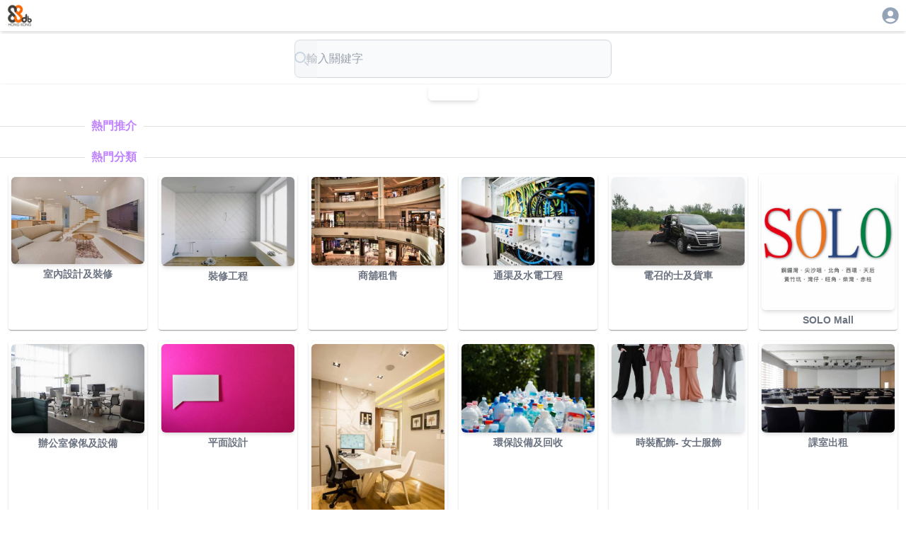

--- FILE ---
content_type: text/html; charset=utf-8
request_url: https://88db.com.hk/Pet/Pet-Shop/ad-5651573
body_size: 5290
content:
<!DOCTYPE html><html lang="zh-HK"><head><meta charSet="utf-8"/><meta name="viewport" content="width=device-width, initial-scale=1, user-scalable=no"/><link rel="stylesheet" href="/_next/static/css/67ff1c22ebfc719d.css" data-precedence="next"/><link rel="stylesheet" href="/_next/static/css/0d64a68e5e43d3f7.css" data-precedence="next"/><link rel="preload" as="script" fetchPriority="low" href="/_next/static/chunks/webpack-4c09af8cfc55895c.js"/><script src="/_next/static/chunks/4bd1b696-0eafe9f887e0cbcd.js" async=""></script><script src="/_next/static/chunks/1517-ff6cc12725fa551f.js" async=""></script><script src="/_next/static/chunks/main-app-d8e5f285a747282d.js" async=""></script><script src="/_next/static/chunks/882-c9457db94e272930.js" async=""></script><script src="/_next/static/chunks/5704-2b87fab6871af911.js" async=""></script><script src="/_next/static/chunks/app/addetail/loading-b642c9707a085e8e.js" async=""></script><script src="/_next/static/chunks/8173-321bb128287180e8.js" async=""></script><script src="/_next/static/chunks/5635-024c20829e6be110.js" async=""></script><script src="/_next/static/chunks/6824-650a948224e19d7a.js" async=""></script><script src="/_next/static/chunks/app/layout-c3d5463936387acb.js" async=""></script><script src="/_next/static/chunks/2588-cd160b444e0f11a0.js" async=""></script><script src="/_next/static/chunks/9406-160d87952b372acb.js" async=""></script><script src="/_next/static/chunks/8869-1ee3e4b3f8404fd2.js" async=""></script><script src="/_next/static/chunks/2802-899d663553f3f125.js" async=""></script><script src="/_next/static/chunks/4666-2d31cbeb3cbe4611.js" async=""></script><script src="/_next/static/chunks/app/addetail/page-758b2da85cc3d646.js" async=""></script><link rel="preload" href="https://www.googletagmanager.com/gtag/js?id=G-7WVN17FTSQ" as="script"/><meta name="next-size-adjust" content=""/><title>88DB服務網</title><meta name="description" content="幫你搜尋各類家居及商業服務和產品。如果你商家，也可以刊登廣告為你既產品做網上市場推廣廣告。"/><link rel="icon" href="/favicon.ico" type="image/x-icon" sizes="32x32"/><link rel="apple-touch-icon" href="/apple-icon.png?946583d327b81099" type="image/png" sizes="250x250"/><meta id="__next-page-redirect" http-equiv="refresh" content="1;url=/"/><script src="/_next/static/chunks/polyfills-42372ed130431b0a.js" noModule=""></script><style data-emotion="mui-global animation-c7515d">@-webkit-keyframes animation-c7515d{0%{opacity:1;}50%{opacity:0.4;}100%{opacity:1;}}@keyframes animation-c7515d{0%{opacity:1;}50%{opacity:0.4;}100%{opacity:1;}}</style><style data-emotion="mui q7mezt 18m8hyu u0yk2m 1gskkq6 wot6g1">.mui-q7mezt{-webkit-user-select:none;-moz-user-select:none;-ms-user-select:none;user-select:none;width:1em;height:1em;display:inline-block;-webkit-flex-shrink:0;-ms-flex-negative:0;flex-shrink:0;-webkit-transition:fill 200ms cubic-bezier(0.4, 0, 0.2, 1) 0ms;transition:fill 200ms cubic-bezier(0.4, 0, 0.2, 1) 0ms;fill:currentColor;font-size:1.5rem;}.mui-18m8hyu{display:block;background-color:rgba(0, 0, 0, 0.11);height:1.2em;margin-top:0;margin-bottom:0;height:auto;transform-origin:0 55%;-webkit-transform:scale(1, 0.60);-moz-transform:scale(1, 0.60);-ms-transform:scale(1, 0.60);transform:scale(1, 0.60);border-radius:4px/6.7px;-webkit-animation:animation-c7515d 2s ease-in-out 0.5s infinite;animation:animation-c7515d 2s ease-in-out 0.5s infinite;}.mui-18m8hyu:empty:before{content:"\00a0";}.mui-u0yk2m{display:block;background-color:rgba(0, 0, 0, 0.11);height:1.2em;-webkit-animation:animation-c7515d 2s ease-in-out 0.5s infinite;animation:animation-c7515d 2s ease-in-out 0.5s infinite;}.mui-1gskkq6{display:block;background-color:rgba(0, 0, 0, 0.11);height:1.2em;border-radius:50%;-webkit-animation:animation-c7515d 2s ease-in-out 0.5s infinite;animation:animation-c7515d 2s ease-in-out 0.5s infinite;}.mui-wot6g1{display:block;background-color:rgba(0, 0, 0, 0.11);height:1.2em;border-radius:4px;-webkit-animation:animation-c7515d 2s ease-in-out 0.5s infinite;animation:animation-c7515d 2s ease-in-out 0.5s infinite;}</style></head><body class="__variable_188709 __variable_9a8899 antialiased"><div class="w-full   h-[100dvh] bg-white  "><div class="w-full place-self-center  place-content-center shadow-md h-[44]"><div class="flex flex-col w-full  place-self-center h-[44]"><div class="flex w-full max-w-[1280px]  place-self-center  "><div class="ps-2 p-1"><a href="/"><img alt="88DB HK Logo" loading="lazy" width="88" height="88" decoding="async" data-nimg="1" class="w-10" style="color:transparent" srcSet="/_next/image?url=%2F_next%2Fstatic%2Fmedia%2F88db.3c60170c.png&amp;w=96&amp;q=75 1x, /_next/image?url=%2F_next%2Fstatic%2Fmedia%2F88db.3c60170c.png&amp;w=256&amp;q=75 2x" src="/_next/image?url=%2F_next%2Fstatic%2Fmedia%2F88db.3c60170c.png&amp;w=256&amp;q=75"/></a></div><div class="flex-1"></div><div class="p-2 pe-2"><div><a href="/auth/login"><svg class="MuiSvgIcon-root MuiSvgIcon-fontSizeMedium text-slate-400 mui-q7mezt" focusable="false" aria-hidden="true" viewBox="0 0 24 24" data-testid="AccountCircleIcon" style="font-size:28px"><path d="M12 2C6.48 2 2 6.48 2 12s4.48 10 10 10 10-4.48 10-10S17.52 2 12 2m0 4c1.93 0 3.5 1.57 3.5 3.5S13.93 13 12 13s-3.5-1.57-3.5-3.5S10.07 6 12 6m0 14c-2.03 0-4.43-.82-6.14-2.88C7.55 15.8 9.68 15 12 15s4.45.8 6.14 2.12C16.43 19.18 14.03 20 12 20"></path></svg></a></div></div></div></div></div><div class="w-full  grid grid-cols-1  place-items-center place-self-center place-content-center shadow-md"><div class="w-full max-w-[1280px]"><!--$!--><template data-dgst="NEXT_REDIRECT;replace;/;307;"></template><div><div class="sticky top-0 z-50 backdrop-blur-md bg-gray-100/90 shadow-sm border text-sm w-full p-1 ps-2"><span class="MuiSkeleton-root MuiSkeleton-text MuiSkeleton-pulse mui-18m8hyu" style="width:200px;height:24px"></span></div><div class="rounded-md w-full place-self-center place-items-center shadow-md overflow-hidden m-1"><span class="MuiSkeleton-root MuiSkeleton-rectangular MuiSkeleton-pulse lg:h-[400px] mui-u0yk2m" style="width:100%;height:300px"></span></div><div class="sticky top-8 z-40 backdrop-blur-md bg-white/90 shadow-lg drop-shadow-sm"><div class="m-1 p-1"><span class="MuiSkeleton-root MuiSkeleton-text MuiSkeleton-pulse mx-auto lg:h-[40px] mui-18m8hyu" style="width:80%;height:32px"></span></div></div><div class="flex flex-row place-items-baseline ps-3 mb-2"><span class="MuiSkeleton-root MuiSkeleton-circular MuiSkeleton-pulse mui-1gskkq6" style="width:32px;height:32px"></span><span class="MuiSkeleton-root MuiSkeleton-text MuiSkeleton-pulse ml-2 mui-18m8hyu" style="width:120px;height:20px"></span></div><div class="m-4"><span class="MuiSkeleton-root MuiSkeleton-text MuiSkeleton-pulse mb-2 mui-18m8hyu" style="width:100%;height:20px"></span><span class="MuiSkeleton-root MuiSkeleton-text MuiSkeleton-pulse mb-2 mui-18m8hyu" style="width:95%;height:20px"></span><span class="MuiSkeleton-root MuiSkeleton-text MuiSkeleton-pulse mb-2 mui-18m8hyu" style="width:90%;height:20px"></span><span class="MuiSkeleton-root MuiSkeleton-text MuiSkeleton-pulse mb-2 mui-18m8hyu" style="width:85%;height:20px"></span><span class="MuiSkeleton-root MuiSkeleton-text MuiSkeleton-pulse mb-4 mui-18m8hyu" style="width:92%;height:20px"></span><span class="MuiSkeleton-root MuiSkeleton-rectangular MuiSkeleton-pulse mb-4 mui-u0yk2m" style="width:100%;height:120px"></span><span class="MuiSkeleton-root MuiSkeleton-text MuiSkeleton-pulse mb-2 mui-18m8hyu" style="width:88%;height:20px"></span><span class="MuiSkeleton-root MuiSkeleton-text MuiSkeleton-pulse mb-2 mui-18m8hyu" style="width:93%;height:20px"></span><span class="MuiSkeleton-root MuiSkeleton-text MuiSkeleton-pulse mb-2 mui-18m8hyu" style="width:87%;height:20px"></span></div><div class="m-4"><span class="MuiSkeleton-root MuiSkeleton-text MuiSkeleton-pulse mb-3 mui-18m8hyu" style="width:150px;height:24px"></span><div class="space-y-2"><span class="MuiSkeleton-root MuiSkeleton-text MuiSkeleton-pulse mui-18m8hyu" style="width:70%;height:20px"></span><span class="MuiSkeleton-root MuiSkeleton-text MuiSkeleton-pulse mui-18m8hyu" style="width:60%;height:20px"></span><span class="MuiSkeleton-root MuiSkeleton-text MuiSkeleton-pulse mui-18m8hyu" style="width:65%;height:20px"></span></div></div><div class="m-4"><span class="MuiSkeleton-root MuiSkeleton-text MuiSkeleton-pulse mb-2 mui-18m8hyu" style="width:100px;height:24px"></span><div class="flex flex-wrap gap-2"><span class="MuiSkeleton-root MuiSkeleton-rounded MuiSkeleton-pulse mui-wot6g1" style="width:80px;height:24px"></span><span class="MuiSkeleton-root MuiSkeleton-rounded MuiSkeleton-pulse mui-wot6g1" style="width:120px;height:24px"></span><span class="MuiSkeleton-root MuiSkeleton-rounded MuiSkeleton-pulse mui-wot6g1" style="width:90px;height:24px"></span><span class="MuiSkeleton-root MuiSkeleton-rounded MuiSkeleton-pulse mui-wot6g1" style="width:110px;height:24px"></span><span class="MuiSkeleton-root MuiSkeleton-rounded MuiSkeleton-pulse mui-wot6g1" style="width:70px;height:24px"></span></div></div><div class="pb-10"></div></div><!--/$--></div></div><div class="border"><footer><div class="flex gap-3 place-content-center pt-2"><a style="font-size:12px;color:grey" href="/">主頁</a><a style="font-size:12px;color:grey" href="/info/contactus">聯絡我們</a><a style="font-size:12px;color:grey" href="/info/tnc">使用條款</a><a style="font-size:12px;color:grey" href="/info/privacy">私穩政策</a></div><div class="h-8"></div></footer></div></div><script src="/_next/static/chunks/webpack-4c09af8cfc55895c.js" async=""></script><script>(self.__next_f=self.__next_f||[]).push([0])</script><script>self.__next_f.push([1,"1:\"$Sreact.fragment\"\n5:I[86213,[],\"OutletBoundary\"]\n7:I[45704,[\"882\",\"static/chunks/882-c9457db94e272930.js\",\"5704\",\"static/chunks/5704-2b87fab6871af911.js\",\"1030\",\"static/chunks/app/addetail/loading-b642c9707a085e8e.js\"],\"default\"]\n8:I[86213,[],\"MetadataBoundary\"]\na:I[86213,[],\"ViewportBoundary\"]\nc:I[34835,[],\"\"]\nd:I[16269,[\"882\",\"static/chunks/882-c9457db94e272930.js\",\"8173\",\"static/chunks/8173-321bb128287180e8.js\",\"5635\",\"static/chunks/5635-024c20829e6be110.js\",\"6824\",\"static/chunks/6824-650a948224e19d7a.js\",\"7177\",\"static/chunks/app/layout-c3d5463936387acb.js\"],\"default\"]\ne:I[48173,[\"882\",\"static/chunks/882-c9457db94e272930.js\",\"8173\",\"static/chunks/8173-321bb128287180e8.js\",\"5635\",\"static/chunks/5635-024c20829e6be110.js\",\"2588\",\"static/chunks/2588-cd160b444e0f11a0.js\",\"9406\",\"static/chunks/9406-160d87952b372acb.js\",\"8869\",\"static/chunks/8869-1ee3e4b3f8404fd2.js\",\"2802\",\"static/chunks/2802-899d663553f3f125.js\",\"4666\",\"static/chunks/4666-2d31cbeb3cbe4611.js\",\"1471\",\"static/chunks/app/addetail/page-758b2da85cc3d646.js\"],\"\"]\nf:I[87970,[\"882\",\"static/chunks/882-c9457db94e272930.js\",\"8173\",\"static/chunks/8173-321bb128287180e8.js\",\"5635\",\"static/chunks/5635-024c20829e6be110.js\",\"6824\",\"static/chunks/6824-650a948224e19d7a.js\",\"7177\",\"static/chunks/app/layout-c3d5463936387acb.js\"],\"Image\"]\n10:I[70778,[\"882\",\"static/chunks/882-c9457db94e272930.js\",\"8173\",\"static/chunks/8173-321bb128287180e8.js\",\"5635\",\"static/chunks/5635-024c20829e6be110.js\",\"6824\",\"static/chunks/6824-650a948224e19d7a.js\",\"7177\",\"static/chunks/app/layout-c3d5463936387acb.js\"],\"default\"]\n11:I[15244,[],\"\"]\n12:I[43866,[],\"\"]\n14:I[60766,[\"882\",\"static/chunks/882-c9457db94e272930.js\",\"8173\",\"static/chunks/8173-321bb128287180e8.js\",\"5635\",\"static/chunks/5635-024c20829e6be110.js\",\"6824\",\"static/chunks/6824-650a948224e19d7a.js\",\"7177\",\"static/chunks/app/layout-c3d5463936387acb.js\"],\"GoogleAnalytics\"]\n:HL[\"/_next/static/media/4cf2300e9c8272f7-s.p.woff2\",\"font\",{\"crossOrigin\":\"\",\"type\":\"font/woff2\"}]\n:HL[\"/_next/static/media/93f479601ee12b01-s.p.woff2\",\"font\",{"])</script><script>self.__next_f.push([1,"\"crossOrigin\":\"\",\"type\":\"font/woff2\"}]\n:HL[\"/_next/static/css/67ff1c22ebfc719d.css\",\"style\"]\n:HL[\"/_next/static/css/0d64a68e5e43d3f7.css\",\"style\"]\n"])</script><script>self.__next_f.push([1,"0:{\"P\":null,\"b\":\"TMw_TNcX8Y0NjLFY9Zc60\",\"p\":\"\",\"c\":[\"\",\"Pet\",\"Pet-Shop\",\"ad-5651573\"],\"i\":false,\"f\":[[[\"\",{\"children\":[\"addetail\",{\"children\":[\"__PAGE__?{\\\"ad\\\":\\\"5651573\\\",\\\"channel\\\":\\\"Pet\\\",\\\"cat\\\":\\\"Pet-Shop\\\",\\\"postID\\\":\\\"5651573\\\"}\",{}]}]},\"$undefined\",\"$undefined\",true],[\"\",[\"$\",\"$1\",\"c\",{\"children\":[[[\"$\",\"link\",\"0\",{\"rel\":\"stylesheet\",\"href\":\"/_next/static/css/67ff1c22ebfc719d.css\",\"precedence\":\"next\",\"crossOrigin\":\"$undefined\",\"nonce\":\"$undefined\"}]],\"$L2\"]}],{\"children\":[\"addetail\",[\"$\",\"$1\",\"c\",{\"children\":[null,\"$L3\"]}],{\"children\":[\"__PAGE__\",[\"$\",\"$1\",\"c\",{\"children\":[\"$L4\",[[\"$\",\"link\",\"0\",{\"rel\":\"stylesheet\",\"href\":\"/_next/static/css/0d64a68e5e43d3f7.css\",\"precedence\":\"next\",\"crossOrigin\":\"$undefined\",\"nonce\":\"$undefined\"}]],[\"$\",\"$L5\",null,{\"children\":\"$L6\"}]]}],{},null,false]},[[\"$\",\"div\",\"l\",{\"children\":[[\"$\",\"div\",null,{\"className\":\"sticky top-0 z-50 backdrop-blur-md bg-gray-100/90 shadow-sm border text-sm w-full p-1 ps-2\",\"children\":[\"$\",\"$L7\",null,{\"variant\":\"text\",\"width\":200,\"height\":24}]}],[\"$\",\"div\",null,{\"className\":\"rounded-md w-full place-self-center place-items-center shadow-md overflow-hidden m-1\",\"children\":[\"$\",\"$L7\",null,{\"variant\":\"rectangular\",\"width\":\"100%\",\"height\":300,\"className\":\"lg:h-[400px]\"}]}],[\"$\",\"div\",null,{\"className\":\"sticky top-8 z-40 backdrop-blur-md bg-white/90 shadow-lg drop-shadow-sm\",\"children\":[\"$\",\"div\",null,{\"className\":\"m-1 p-1\",\"children\":[\"$\",\"$L7\",null,{\"variant\":\"text\",\"width\":\"80%\",\"height\":32,\"className\":\"mx-auto lg:h-[40px]\"}]}]}],[\"$\",\"div\",null,{\"className\":\"flex flex-row place-items-baseline ps-3 mb-2\",\"children\":[[\"$\",\"$L7\",null,{\"variant\":\"circular\",\"width\":32,\"height\":32}],[\"$\",\"$L7\",null,{\"variant\":\"text\",\"width\":120,\"height\":20,\"className\":\"ml-2\"}]]}],[\"$\",\"div\",null,{\"className\":\"m-4\",\"children\":[[\"$\",\"$L7\",null,{\"variant\":\"text\",\"width\":\"100%\",\"height\":20,\"className\":\"mb-2\"}],[\"$\",\"$L7\",null,{\"variant\":\"text\",\"width\":\"95%\",\"height\":20,\"className\":\"mb-2\"}],[\"$\",\"$L7\",null,{\"variant\":\"text\",\"width\":\"90%\",\"height\":20,\"className\":\"mb-2\"}],[\"$\",\"$L7\",null,{\"variant\":\"text\",\"width\":\"85%\",\"height\":20,\"className\":\"mb-2\"}],[\"$\",\"$L7\",null,{\"variant\":\"text\",\"width\":\"92%\",\"height\":20,\"className\":\"mb-4\"}],[\"$\",\"$L7\",null,{\"variant\":\"rectangular\",\"width\":\"100%\",\"height\":120,\"className\":\"mb-4\"}],[\"$\",\"$L7\",null,{\"variant\":\"text\",\"width\":\"88%\",\"height\":20,\"className\":\"mb-2\"}],[\"$\",\"$L7\",null,{\"variant\":\"text\",\"width\":\"93%\",\"height\":20,\"className\":\"mb-2\"}],[\"$\",\"$L7\",null,{\"variant\":\"text\",\"width\":\"87%\",\"height\":20,\"className\":\"mb-2\"}]]}],[\"$\",\"div\",null,{\"className\":\"m-4\",\"children\":[[\"$\",\"$L7\",null,{\"variant\":\"text\",\"width\":150,\"height\":24,\"className\":\"mb-3\"}],[\"$\",\"div\",null,{\"className\":\"space-y-2\",\"children\":[[\"$\",\"$L7\",null,{\"variant\":\"text\",\"width\":\"70%\",\"height\":20}],[\"$\",\"$L7\",null,{\"variant\":\"text\",\"width\":\"60%\",\"height\":20}],[\"$\",\"$L7\",null,{\"variant\":\"text\",\"width\":\"65%\",\"height\":20}]]}]]}],[\"$\",\"div\",null,{\"className\":\"m-4\",\"children\":[[\"$\",\"$L7\",null,{\"variant\":\"text\",\"width\":100,\"height\":24,\"className\":\"mb-2\"}],[\"$\",\"div\",null,{\"className\":\"flex flex-wrap gap-2\",\"children\":[[\"$\",\"$L7\",null,{\"variant\":\"rounded\",\"width\":80,\"height\":24}],[\"$\",\"$L7\",null,{\"variant\":\"rounded\",\"width\":120,\"height\":24}],[\"$\",\"$L7\",null,{\"variant\":\"rounded\",\"width\":90,\"height\":24}],[\"$\",\"$L7\",null,{\"variant\":\"rounded\",\"width\":110,\"height\":24}],[\"$\",\"$L7\",null,{\"variant\":\"rounded\",\"width\":70,\"height\":24}]]}]]}],[\"$\",\"div\",null,{\"className\":\"pb-10\"}]]}],[],[]],false]},null,false],[\"$\",\"$1\",\"h\",{\"children\":[null,[\"$\",\"$1\",\"Qy5fksIZ_jgJRWPCBWvF9\",{\"children\":[[\"$\",\"$L8\",null,{\"children\":\"$L9\"}],[\"$\",\"$La\",null,{\"children\":\"$Lb\"}],[\"$\",\"meta\",null,{\"name\":\"next-size-adjust\",\"content\":\"\"}]]}]]}],false]],\"m\":\"$undefined\",\"G\":[\"$c\",\"$undefined\"],\"s\":false,\"S\":false}\n"])</script><script>self.__next_f.push([1,"2:[\"$\",\"html\",null,{\"lang\":\"zh-HK\",\"children\":[[\"$\",\"body\",null,{\"className\":\"__variable_188709 __variable_9a8899 antialiased\",\"children\":[\"$\",\"$Ld\",null,{\"children\":[\"$\",\"div\",null,{\"className\":\"w-full   h-[100dvh] bg-white  \",\"children\":[[\"$\",\"div\",null,{\"className\":\"w-full place-self-center  place-content-center shadow-md h-[44]\",\"children\":[\"$\",\"div\",null,{\"className\":\"flex flex-col w-full  place-self-center h-[44]\",\"children\":[\"$\",\"div\",null,{\"className\":\"flex w-full max-w-[1280px]  place-self-center  \",\"children\":[[\"$\",\"div\",null,{\"className\":\"ps-2 p-1\",\"children\":[\"$\",\"$Le\",null,{\"href\":\"/\",\"children\":[\"$\",\"$Lf\",null,{\"className\":\"w-10\",\"src\":{\"src\":\"/_next/static/media/88db.3c60170c.png\",\"height\":172,\"width\":191,\"blurDataURL\":\"[data-uri]\",\"blurWidth\":8,\"blurHeight\":7},\"height\":88,\"width\":88,\"alt\":\"88DB HK Logo\"}]}]}],[\"$\",\"div\",null,{\"className\":\"flex-1\"}],[\"$\",\"div\",null,{\"className\":\"p-2 pe-2\",\"children\":[\"$\",\"$L10\",null,{}]}]]}]}]}],[\"$\",\"div\",null,{\"className\":\"w-full  grid grid-cols-1  place-items-center place-self-center place-content-center shadow-md\",\"children\":[\"$\",\"$L11\",null,{\"parallelRouterKey\":\"children\",\"segmentPath\":[\"children\"],\"error\":\"$undefined\",\"errorStyles\":\"$undefined\",\"errorScripts\":\"$undefined\",\"template\":[\"$\",\"$L12\",null,{}],\"templateStyles\":\"$undefined\",\"templateScripts\":\"$undefined\",\"notFound\":[[],\"$L13\"],\"forbidden\":\"$undefined\",\"unauthorized\":\"$undefined\"}]}],[\"$\",\"div\",null,{\"className\":\"border\",\"children\":[\"$\",\"footer\",null,{\"children\":[[\"$\",\"div\",null,{\"className\":\"flex gap-3 place-content-center pt-2\",\"children\":[[\"$\",\"$Le\",null,{\"href\":\"/\",\"style\":{\"fontSize\":12,\"color\":\"grey\"},\"children\":\"主頁\"}],[\"$\",\"$Le\",null,{\"href\":\"/info/contactus\",\"style\":{\"fontSize\":12,\"color\":\"grey\"},\"children\":\"聯絡我們\"}],[\"$\",\"$Le\",null,{\"href\":\"/info/tnc\",\"style\":{\"fontSize\":12,\"color\":\"grey\"},\"children\":\"使用條款\"}],[\"$\",\"$Le\",null,{\"href\":\"/info/privacy\",\"style\":{\"fontSize\":12,\"color\":\"grey\"},\"children\":\"私穩政策\"}]]}],[\"$\",\"div\",null,{\"className\":\"h-8\"}]]}]}]]}]}]}],[\"$\",\"$L14\",null,{\"gaId\":\"G-7WVN17FTSQ\"}]]}]\n"])</script><script>self.__next_f.push([1,"3:[\"$\",\"div\",null,{\"className\":\"w-full max-w-[1280px]\",\"children\":[\"$\",\"$L11\",null,{\"parallelRouterKey\":\"children\",\"segmentPath\":[\"children\",\"addetail\",\"children\"],\"error\":\"$undefined\",\"errorStyles\":\"$undefined\",\"errorScripts\":\"$undefined\",\"template\":[\"$\",\"$L12\",null,{}],\"templateStyles\":\"$undefined\",\"templateScripts\":\"$undefined\",\"notFound\":\"$undefined\",\"forbidden\":\"$undefined\",\"unauthorized\":\"$undefined\"}]}]\n13:[\"$\",\"div\",null,{\"children\":[[\"$\",\"h1\",null,{\"children\":\"404 - Page Not Found\"}],[\"$\",\"p\",null,{\"children\":\"The page you are looking for does not exist.\"}],[\"$\",\"$Le\",null,{\"href\":\"/\",\"children\":\"Go back to the home page\"}]]}]\nb:[[\"$\",\"meta\",\"0\",{\"name\":\"viewport\",\"content\":\"width=device-width, initial-scale=1, user-scalable=no\"}]]\n"])</script><script>self.__next_f.push([1,"9:[[\"$\",\"meta\",\"0\",{\"charSet\":\"utf-8\"}],[\"$\",\"title\",\"1\",{\"children\":\"88DB服務網\"}],[\"$\",\"meta\",\"2\",{\"name\":\"description\",\"content\":\"幫你搜尋各類家居及商業服務和產品。如果你商家，也可以刊登廣告為你既產品做網上市場推廣廣告。\"}],[\"$\",\"link\",\"3\",{\"rel\":\"icon\",\"href\":\"/favicon.ico\",\"type\":\"image/x-icon\",\"sizes\":\"32x32\"}],[\"$\",\"link\",\"4\",{\"rel\":\"apple-touch-icon\",\"href\":\"/apple-icon.png?946583d327b81099\",\"type\":\"image/png\",\"sizes\":\"250x250\"}]]\n6:null\n4:E{\"digest\":\"NEXT_REDIRECT;replace;/;307;\"}\n"])</script><script defer src="https://static.cloudflareinsights.com/beacon.min.js/vcd15cbe7772f49c399c6a5babf22c1241717689176015" integrity="sha512-ZpsOmlRQV6y907TI0dKBHq9Md29nnaEIPlkf84rnaERnq6zvWvPUqr2ft8M1aS28oN72PdrCzSjY4U6VaAw1EQ==" data-cf-beacon='{"version":"2024.11.0","token":"142ca73cfee543ac8c4ab68b0e28525e","server_timing":{"name":{"cfCacheStatus":true,"cfEdge":true,"cfExtPri":true,"cfL4":true,"cfOrigin":true,"cfSpeedBrain":true},"location_startswith":null}}' crossorigin="anonymous"></script>
</body></html>

--- FILE ---
content_type: text/html; charset=utf-8
request_url: https://88db.com.hk/
body_size: 10899
content:
<!DOCTYPE html><html lang="zh-HK"><head><meta charSet="utf-8"/><meta name="viewport" content="width=device-width, initial-scale=1, user-scalable=no"/><link rel="preload" as="image" href="/images/banners/solo/728x90.avif"/><link rel="stylesheet" href="/_next/static/css/67ff1c22ebfc719d.css" data-precedence="next"/><link rel="stylesheet" href="/_next/static/css/15cbae759d1218d5.css" data-precedence="next"/><link rel="stylesheet" href="/_next/static/css/e723b15c3091fa76.css" data-precedence="next"/><link rel="preload" as="script" fetchPriority="low" href="/_next/static/chunks/webpack-4c09af8cfc55895c.js"/><script src="/_next/static/chunks/4bd1b696-0eafe9f887e0cbcd.js" async=""></script><script src="/_next/static/chunks/1517-ff6cc12725fa551f.js" async=""></script><script src="/_next/static/chunks/main-app-d8e5f285a747282d.js" async=""></script><script src="/_next/static/chunks/882-c9457db94e272930.js" async=""></script><script src="/_next/static/chunks/8173-321bb128287180e8.js" async=""></script><script src="/_next/static/chunks/5635-024c20829e6be110.js" async=""></script><script src="/_next/static/chunks/6824-650a948224e19d7a.js" async=""></script><script src="/_next/static/chunks/app/layout-c3d5463936387acb.js" async=""></script><script src="/_next/static/chunks/2588-cd160b444e0f11a0.js" async=""></script><script src="/_next/static/chunks/9408-94f253b082e9288a.js" async=""></script><script src="/_next/static/chunks/3104-85d821a9f1ca5d77.js" async=""></script><script src="/_next/static/chunks/5592-3058b7d83831f7dc.js" async=""></script><script src="/_next/static/chunks/5587-94ed03a0ed433c89.js" async=""></script><script src="/_next/static/chunks/1576-90ad659a4efcfa5f.js" async=""></script><script src="/_next/static/chunks/app/page-8426292ce2ddb7c8.js" async=""></script><link rel="preload" href="https://www.googletagmanager.com/gtag/js?id=G-7WVN17FTSQ" as="script"/><meta name="next-size-adjust" content=""/><title>88DB服務網</title><meta name="description" content="幫你搜尋各類家居及商業服務和產品。如果你商家，也可以刊登廣告為你既產品做網上市場推廣廣告。"/><link rel="canonical" href="https://88db.com.hk/"/><link rel="icon" href="/favicon.ico" type="image/x-icon" sizes="32x32"/><link rel="apple-touch-icon" href="/apple-icon.png?946583d327b81099" type="image/png" sizes="250x250"/><script src="/_next/static/chunks/polyfills-42372ed130431b0a.js" noModule=""></script><style data-emotion="mui q7mezt 394vx3 163llxe 9k49o2 xiu0xi 1pcel89 c235xz 8lvb38 1k3hab2 o57kas tpvjid c6bpgl 1l02pyc 6h8ixx 1pqw857">.mui-q7mezt{-webkit-user-select:none;-moz-user-select:none;-ms-user-select:none;user-select:none;width:1em;height:1em;display:inline-block;-webkit-flex-shrink:0;-ms-flex-negative:0;flex-shrink:0;-webkit-transition:fill 200ms cubic-bezier(0.4, 0, 0.2, 1) 0ms;transition:fill 200ms cubic-bezier(0.4, 0, 0.2, 1) 0ms;fill:currentColor;font-size:1.5rem;}.mui-394vx3{margin:0;-webkit-flex-shrink:0;-ms-flex-negative:0;flex-shrink:0;border-width:0;border-style:solid;border-color:rgba(0, 0, 0, 0.12);border-bottom-width:thin;display:-webkit-box;display:-webkit-flex;display:-ms-flexbox;display:flex;text-align:center;border:0;border-top-style:solid;border-left-style:solid;}.mui-394vx3::before,.mui-394vx3::after{content:"";-webkit-align-self:center;-ms-flex-item-align:center;align-self:center;}.mui-394vx3::before,.mui-394vx3::after{width:100%;border-top:thin solid rgba(0, 0, 0, 0.12);border-top-style:inherit;}.mui-394vx3::before{width:10%;}.mui-394vx3::after{width:90%;}.mui-163llxe{display:inline-block;padding-left:calc(8px * 1.2);padding-right:calc(8px * 1.2);white-space:nowrap;}.mui-9k49o2{margin:0;-webkit-flex-shrink:0;-ms-flex-negative:0;flex-shrink:0;border-width:0;border-style:solid;border-color:rgba(0, 0, 0, 0.12);border-bottom-width:thin;}.mui-xiu0xi{height:100%;box-shadow:0px 2px 1px -1px rgba(0,0,0,0.2),0px 1px 1px 0px rgba(0,0,0,0.14),0px 1px 3px 0px rgba(0,0,0,0.12);padding:4px;border-radius:4px;}.mui-1pcel89{width:100%;height:100%;margin-top:8px;margin-bottom:8px;-webkit-align-self:center;-ms-flex-item-align:center;align-self:center;}.mui-c235xz{position:relative;display:-webkit-box;display:-webkit-flex;display:-ms-flexbox;display:flex;-webkit-align-items:center;-webkit-box-align:center;-ms-flex-align:center;align-items:center;-webkit-box-pack:center;-ms-flex-pack:center;-webkit-justify-content:center;justify-content:center;-webkit-flex-shrink:0;-ms-flex-negative:0;flex-shrink:0;width:40px;height:40px;font-family:"Roboto","Helvetica","Arial",sans-serif;font-size:1.25rem;line-height:1;border-radius:50%;overflow:hidden;-webkit-user-select:none;-moz-user-select:none;-ms-user-select:none;user-select:none;color:#fff;background-color:#bdbdbd;width:20px;height:20px;font-size:14px;font-weight:600;background-color:#67efa0;}.mui-8lvb38{position:relative;display:-webkit-box;display:-webkit-flex;display:-ms-flexbox;display:flex;-webkit-align-items:center;-webkit-box-align:center;-ms-flex-align:center;align-items:center;-webkit-box-pack:center;-ms-flex-pack:center;-webkit-justify-content:center;justify-content:center;-webkit-flex-shrink:0;-ms-flex-negative:0;flex-shrink:0;width:40px;height:40px;font-family:"Roboto","Helvetica","Arial",sans-serif;font-size:1.25rem;line-height:1;border-radius:50%;overflow:hidden;-webkit-user-select:none;-moz-user-select:none;-ms-user-select:none;user-select:none;color:#fff;background-color:#bdbdbd;width:20px;height:20px;font-size:14px;font-weight:600;background-color:#782901;}.mui-1k3hab2{position:relative;display:-webkit-box;display:-webkit-flex;display:-ms-flexbox;display:flex;-webkit-align-items:center;-webkit-box-align:center;-ms-flex-align:center;align-items:center;-webkit-box-pack:center;-ms-flex-pack:center;-webkit-justify-content:center;justify-content:center;-webkit-flex-shrink:0;-ms-flex-negative:0;flex-shrink:0;width:40px;height:40px;font-family:"Roboto","Helvetica","Arial",sans-serif;font-size:1.25rem;line-height:1;border-radius:50%;overflow:hidden;-webkit-user-select:none;-moz-user-select:none;-ms-user-select:none;user-select:none;color:#fff;background-color:#bdbdbd;width:20px;height:20px;font-size:14px;font-weight:600;background-color:#703de1;}.mui-o57kas{position:relative;display:-webkit-box;display:-webkit-flex;display:-ms-flexbox;display:flex;-webkit-align-items:center;-webkit-box-align:center;-ms-flex-align:center;align-items:center;-webkit-box-pack:center;-ms-flex-pack:center;-webkit-justify-content:center;justify-content:center;-webkit-flex-shrink:0;-ms-flex-negative:0;flex-shrink:0;width:40px;height:40px;font-family:"Roboto","Helvetica","Arial",sans-serif;font-size:1.25rem;line-height:1;border-radius:50%;overflow:hidden;-webkit-user-select:none;-moz-user-select:none;-ms-user-select:none;user-select:none;color:#fff;background-color:#bdbdbd;width:20px;height:20px;font-size:14px;font-weight:600;background-color:#9223e5;}.mui-tpvjid{position:relative;display:-webkit-box;display:-webkit-flex;display:-ms-flexbox;display:flex;-webkit-align-items:center;-webkit-box-align:center;-ms-flex-align:center;align-items:center;-webkit-box-pack:center;-ms-flex-pack:center;-webkit-justify-content:center;justify-content:center;-webkit-flex-shrink:0;-ms-flex-negative:0;flex-shrink:0;width:40px;height:40px;font-family:"Roboto","Helvetica","Arial",sans-serif;font-size:1.25rem;line-height:1;border-radius:50%;overflow:hidden;-webkit-user-select:none;-moz-user-select:none;-ms-user-select:none;user-select:none;color:#fff;background-color:#bdbdbd;width:20px;height:20px;font-size:14px;font-weight:600;background-color:#ad0101;}.mui-c6bpgl{position:relative;display:-webkit-box;display:-webkit-flex;display:-ms-flexbox;display:flex;-webkit-align-items:center;-webkit-box-align:center;-ms-flex-align:center;align-items:center;-webkit-box-pack:center;-ms-flex-pack:center;-webkit-justify-content:center;justify-content:center;-webkit-flex-shrink:0;-ms-flex-negative:0;flex-shrink:0;width:40px;height:40px;font-family:"Roboto","Helvetica","Arial",sans-serif;font-size:1.25rem;line-height:1;border-radius:50%;overflow:hidden;-webkit-user-select:none;-moz-user-select:none;-ms-user-select:none;user-select:none;color:#fff;background-color:#bdbdbd;width:20px;height:20px;font-size:14px;font-weight:600;background-color:#66d841;}.mui-1l02pyc{position:relative;display:-webkit-box;display:-webkit-flex;display:-ms-flexbox;display:flex;-webkit-align-items:center;-webkit-box-align:center;-ms-flex-align:center;align-items:center;-webkit-box-pack:center;-ms-flex-pack:center;-webkit-justify-content:center;justify-content:center;-webkit-flex-shrink:0;-ms-flex-negative:0;flex-shrink:0;width:40px;height:40px;font-family:"Roboto","Helvetica","Arial",sans-serif;font-size:1.25rem;line-height:1;border-radius:50%;overflow:hidden;-webkit-user-select:none;-moz-user-select:none;-ms-user-select:none;user-select:none;color:#fff;background-color:#bdbdbd;width:20px;height:20px;font-size:14px;font-weight:600;background-color:#00bd61;}.mui-6h8ixx{position:relative;display:-webkit-box;display:-webkit-flex;display:-ms-flexbox;display:flex;-webkit-align-items:center;-webkit-box-align:center;-ms-flex-align:center;align-items:center;-webkit-box-pack:center;-ms-flex-pack:center;-webkit-justify-content:center;justify-content:center;-webkit-flex-shrink:0;-ms-flex-negative:0;flex-shrink:0;width:40px;height:40px;font-family:"Roboto","Helvetica","Arial",sans-serif;font-size:1.25rem;line-height:1;border-radius:50%;overflow:hidden;-webkit-user-select:none;-moz-user-select:none;-ms-user-select:none;user-select:none;color:#fff;background-color:#bdbdbd;width:20px;height:20px;font-size:14px;font-weight:600;background-color:#ca2a6f;}.mui-1pqw857{position:relative;display:-webkit-box;display:-webkit-flex;display:-ms-flexbox;display:flex;-webkit-align-items:center;-webkit-box-align:center;-ms-flex-align:center;align-items:center;-webkit-box-pack:center;-ms-flex-pack:center;-webkit-justify-content:center;justify-content:center;-webkit-flex-shrink:0;-ms-flex-negative:0;flex-shrink:0;width:40px;height:40px;font-family:"Roboto","Helvetica","Arial",sans-serif;font-size:1.25rem;line-height:1;border-radius:50%;overflow:hidden;-webkit-user-select:none;-moz-user-select:none;-ms-user-select:none;user-select:none;color:#fff;background-color:#bdbdbd;width:20px;height:20px;font-size:14px;font-weight:600;background-color:#f71ef5;}</style></head><body class="__variable_188709 __variable_9a8899 antialiased"><div class="w-full   h-[100dvh] bg-white  "><div class="w-full place-self-center  place-content-center shadow-md h-[44]"><div class="flex flex-col w-full  place-self-center h-[44]"><div class="flex w-full max-w-[1280px]  place-self-center  "><div class="ps-2 p-1"><a href="/"><img alt="88DB HK Logo" loading="lazy" width="88" height="88" decoding="async" data-nimg="1" class="w-10" style="color:transparent" srcSet="/_next/image?url=%2F_next%2Fstatic%2Fmedia%2F88db.3c60170c.png&amp;w=96&amp;q=75 1x, /_next/image?url=%2F_next%2Fstatic%2Fmedia%2F88db.3c60170c.png&amp;w=256&amp;q=75 2x" src="/_next/image?url=%2F_next%2Fstatic%2Fmedia%2F88db.3c60170c.png&amp;w=256&amp;q=75"/></a></div><div class="flex-1"></div><div class="p-2 pe-2"><div><a href="/auth/login"><svg class="MuiSvgIcon-root MuiSvgIcon-fontSizeMedium text-slate-400 mui-q7mezt" focusable="false" aria-hidden="true" viewBox="0 0 24 24" data-testid="AccountCircleIcon" style="font-size:28px"><path d="M12 2C6.48 2 2 6.48 2 12s4.48 10 10 10 10-4.48 10-10S17.52 2 12 2m0 4c1.93 0 3.5 1.57 3.5 3.5S13.93 13 12 13s-3.5-1.57-3.5-3.5S10.07 6 12 6m0 14c-2.03 0-4.43-.82-6.14-2.88C7.55 15.8 9.68 15 12 15s4.45.8 6.14 2.12C16.43 19.18 14.03 20 12 20"></path></svg></a></div></div></div></div></div><div class="w-full  grid grid-cols-1  place-items-center place-self-center place-content-center shadow-md"><main class="grid grid-cols-1 max-w-[1280px] "><div class="w-full p-2 mt-1 sticky top-0 z-50 backdrop-blur-md bg-white/80 shadow-sm text-sm place-content-center text-center"><form class="w-full max-w-md mx-auto" action="javascript:throw new Error(&#x27;React form unexpectedly submitted.&#x27;)"><label class="mb-2 text-sm font-medium text-gray-900 sr-only dark:text-white">Search</label><div class="relative"><input type="search" id="default-search" class="block w-full p-4 pr-12 text-[16px] text-gray-900 border border-gray-300 rounded-lg bg-gray-50 focus:ring-blue-300 focus:border-blue-300 dark:bg-gray-700 dark:border-gray-600 dark:placeholder-gray-400 dark:text-white dark:focus:ring-blue-300 dark:focus:border-blue-300" placeholder="輸入關鍵字" required=""/><button disabled="" type="submit" class="absolute inset-y-0 end-0 flex items-center pe-3 text-slate-500 hover:text-slate-700 disabled:text-slate-300"><svg class="w-5 h-5" aria-hidden="true" xmlns="http://www.w3.org/2000/svg" fill="none" viewBox="0 0 20 20"><path stroke="currentColor" stroke-linecap="round" stroke-linejoin="round" stroke-width="2" d="m19 19-4-4m0-7A7 7 0 1 1 1 8a7 7 0 0 1 14 0Z"></path></svg></button></div></form></div><div class="flex place-self-center place-content-center mb-6 "><div class="flex w-[96%]  max-w-[800px] shadow-md rounded-md overflow-hidden md:h-[86.8] h-[45] "><div class="splide" aria-label="My Favorite Images"><div class="splide__track"><ul class="splide__list"><li class="splide__slide"><a href="https://solomall.88db.com.hk"><img src="/images/banners/solo/728x90.avif" alt="Image 1" class="object-cover"/></a></li></ul></div></div></div></div><div class="mb-5 min-h-[220]"><div class="MuiDivider-root MuiDivider-fullWidth MuiDivider-withChildren MuiDivider-textAlignLeft text-purple-400 text-1xl font-bold mui-394vx3" role="separator" aria-orientation="horizontal"><span class="MuiDivider-wrapper mui-163llxe">熱門推介</span></div><div class="react-multi-carousel-list  " dir="ltr"><ul class="react-multi-carousel-track " style="transition:none;overflow:unset;transform:translate3d(0px,0,0)"></ul></div></div><div class="mb-6"><div class="MuiDivider-root MuiDivider-fullWidth MuiDivider-withChildren MuiDivider-textAlignLeft text-purple-400 text-1xl font-bold mui-394vx3" role="separator" aria-orientation="horizontal"><span class="MuiDivider-wrapper mui-163llxe">熱門分類</span></div><div class="grid grid-cols-3 sm:grid-cols-4 md:grid-cols-6 gap-2 sm:gap-4 m-1 p-2 "><div><div class="MuiBox-root mui-xiu0xi"><a target="_self" href="/Household/Renovation/1"><img class="w-full rounded-md object-cover shadow-md aspect-square overflow-hidden antialiased hover:shadow-xl" src="/assets/cat_images/1519.jpg" alt="室內設計及裝修" loading="lazy"/></a><div class="place-self-center text-center font-semibold text-sm text-gray-500 mt-1 ps-0.5 pe-0.5 "><a target="_self" href="/Household/Renovation/1">室內設計及裝修</a></div></div></div><div><div class="MuiBox-root mui-xiu0xi"><a target="_self" href="/Business/Renovation/1"><img class="w-full rounded-md object-cover shadow-md aspect-square overflow-hidden antialiased hover:shadow-xl" src="/assets/cat_images/1004130.jpg" alt="裝修工程" loading="lazy"/></a><div class="place-self-center text-center font-semibold text-sm text-gray-500 mt-1 ps-0.5 pe-0.5 "><a target="_self" href="/Business/Renovation/1">裝修工程</a></div></div></div><div><div class="MuiBox-root mui-xiu0xi"><a target="_self" href="/Property/Shop-Rental/1"><img class="w-full rounded-md object-cover shadow-md aspect-square overflow-hidden antialiased hover:shadow-xl" src="/assets/cat_images/1530050.jpg" alt="商舖租售" loading="lazy"/></a><div class="place-self-center text-center font-semibold text-sm text-gray-500 mt-1 ps-0.5 pe-0.5 "><a target="_self" href="/Property/Shop-Rental/1">商舖租售</a></div></div></div><div><div class="MuiBox-root mui-xiu0xi"><a target="_self" href="/Household/Plumbing-Electrical/1"><img class="w-full rounded-md object-cover shadow-md aspect-square overflow-hidden antialiased hover:shadow-xl" src="/assets/cat_images/1208.jpg" alt="通渠及水電工程" loading="lazy"/></a><div class="place-self-center text-center font-semibold text-sm text-gray-500 mt-1 ps-0.5 pe-0.5 "><a target="_self" href="/Household/Plumbing-Electrical/1">通渠及水電工程</a></div></div></div><div><div class="MuiBox-root mui-xiu0xi"><a target="_self" href="/Car-Bike/Goods-Vehicle-Taxi-Radio-Call/1"><img class="w-full rounded-md object-cover shadow-md aspect-square overflow-hidden antialiased hover:shadow-xl" src="/assets/cat_images/1508.jpg" alt="電召的士及貨車" loading="lazy"/></a><div class="place-self-center text-center font-semibold text-sm text-gray-500 mt-1 ps-0.5 pe-0.5 "><a target="_self" href="/Car-Bike/Goods-Vehicle-Taxi-Radio-Call/1">電召的士及貨車</a></div></div></div><div><div class="MuiBox-root mui-xiu0xi"><a target="_blank" href="https://solomall.88db.com.hk/"><img class="w-full rounded-md object-cover shadow-md aspect-square overflow-hidden antialiased hover:shadow-xl" src="/assets/cat_images/8888.jpg" alt="SOLO Mall" loading="lazy"/></a><div class="place-self-center text-center font-semibold text-sm text-gray-500 mt-1 ps-0.5 pe-0.5 "><a target="_blank" href="https://solomall.88db.com.hk/">SOLO Mall</a></div></div></div><div><div class="MuiBox-root mui-xiu0xi"><a target="_self" href="/Business/Office-Furniture-Fittings/1"><img class="w-full rounded-md object-cover shadow-md aspect-square overflow-hidden antialiased hover:shadow-xl" src="/assets/cat_images/1004020.jpg" alt="辦公室傢俬及設備" loading="lazy"/></a><div class="place-self-center text-center font-semibold text-sm text-gray-500 mt-1 ps-0.5 pe-0.5 "><a target="_self" href="/Business/Office-Furniture-Fittings/1">辦公室傢俬及設備</a></div></div></div><div><div class="MuiBox-root mui-xiu0xi"><a target="_self" href="/Design/Graphic-Design/1"><img class="w-full rounded-md object-cover shadow-md aspect-square overflow-hidden antialiased hover:shadow-xl" src="/assets/cat_images/1120.jpg" alt="平面設計" loading="lazy"/></a><div class="place-self-center text-center font-semibold text-sm text-gray-500 mt-1 ps-0.5 pe-0.5 "><a target="_self" href="/Design/Graphic-Design/1">平面設計</a></div></div></div><div><div class="MuiBox-root mui-xiu0xi"><a target="_self" href="/Property/Office-for-Lease/1"><img class="w-full rounded-md object-cover shadow-md aspect-square overflow-hidden antialiased hover:shadow-xl" src="/assets/cat_images/1530020.jpg" alt="辦公室出租" loading="lazy"/></a><div class="place-self-center text-center font-semibold text-sm text-gray-500 mt-1 ps-0.5 pe-0.5 "><a target="_self" href="/Property/Office-for-Lease/1">辦公室出租</a></div></div></div><div><div class="MuiBox-root mui-xiu0xi"><a target="_self" href="/Business/Environmental-Engineering-Recycling/1"><img class="w-full rounded-md object-cover shadow-md aspect-square overflow-hidden antialiased hover:shadow-xl" src="/assets/cat_images/2053.jpg" alt="環保設備及回收" loading="lazy"/></a><div class="place-self-center text-center font-semibold text-sm text-gray-500 mt-1 ps-0.5 pe-0.5 "><a target="_self" href="/Business/Environmental-Engineering-Recycling/1">環保設備及回收</a></div></div></div><div><div class="MuiBox-root mui-xiu0xi"><a target="_self" href="/Buy-Sell/Clothing-Accessories-Women/1"><img class="w-full rounded-md object-cover shadow-md aspect-square overflow-hidden antialiased hover:shadow-xl" src="/assets/cat_images/1461.jpg" alt="時裝配飾- 女士服飾" loading="lazy"/></a><div class="place-self-center text-center font-semibold text-sm text-gray-500 mt-1 ps-0.5 pe-0.5 "><a target="_self" href="/Buy-Sell/Clothing-Accessories-Women/1">時裝配飾- 女士服飾</a></div></div></div><div><div class="MuiBox-root mui-xiu0xi"><a target="_self" href="/Lesson-Instruction/Classroom-rental/1"><img class="w-full rounded-md object-cover shadow-md aspect-square overflow-hidden antialiased hover:shadow-xl" src="/assets/cat_images/1021080.jpg" alt="課室出租" loading="lazy"/></a><div class="place-self-center text-center font-semibold text-sm text-gray-500 mt-1 ps-0.5 pe-0.5 "><a target="_self" href="/Lesson-Instruction/Classroom-rental/1">課室出租</a></div></div></div></div><div class="flex place-content-end"><div class="w-fit  place-self-end pe-5 text-sm font-semibold text-blue-400"><a aria-label="更多分類" href="/categories">更多分類</a></div></div></div><div><div class="MuiDivider-root MuiDivider-fullWidth MuiDivider-withChildren MuiDivider-textAlignLeft text-purple-400 text-1xl font-bold mui-394vx3" role="separator" aria-orientation="horizontal"><span class="MuiDivider-wrapper mui-163llxe">最新資訊</span></div><div class="grid grid-cols-1 sm:grid-cols-2 md:grid-cols-3"><div class="w-[96%] h-[100%] pb-2 place-self-center mb-2 place-items-center"><div class="MuiBox-root mui-1pcel89"><a href="/Music/Lesson-Instruction/ad-791"><div class="flex-col h-[100%]  border p-1 rounded-2xl shadow-md  hover:border-yellow-300 hover:border-1 lg:hover:border-2" style="background:white"><div class="w-full  md:landscape:h-[30lvh] landscape:h-[60lvh] portrait:h-[30lvh] sm:portrait:h-[23lvh] p-1 rounded-md overflow-hidden"><img src="https://88db.website-jp-osa-1.linodeobjects.com/88/m_edd83f61-9edb-457e-802f-0e8f62ab3b47.WEBP" alt="（將軍澳區 - 寶琳）演奏級DipABRSM ATCL AMusTCL經驗鋼琴女導師" loading="lazy" style="width:100%;aspect-ratio:1.15/1;object-fit:cover"/></div><div class="flex flex-row place-items-center  flex-grow-0 p-1 "><div class="MuiAvatar-root MuiAvatar-circular MuiAvatar-colorDefault mui-c235xz">c</div><div class="flex-1 font-medium ms-1 text-gray-500 ">cathy</div></div><hr class="MuiDivider-root MuiDivider-fullWidth mui-9k49o2"/><div class="mt-1 ps-1 "><div class="p-1 "><p class="font-semibold text-sm  md:text-lg text-gray-600 text-ellipsis text-justify line-clamp-3 overflow-hiddens">（將軍澳區 - 寶琳）演奏級DipABRSM ATCL AMusTCL經驗鋼琴女導師</p></div><div class="landscape:line-clamp-2 line ps-2 pe-2  mt-2 text-sm text-gray-500 overflow-hidden text-ellipsis line-clamp-4"></div><div class="place-self-end place-content-around  flex place-items-baseline flex-grow-0  text-purple-300 "></div></div></div></a></div></div><div class="w-[96%] h-[100%] pb-2 place-self-center mb-2 place-items-center"><div class="MuiBox-root mui-1pcel89"><a href="/Property/Office-for-Lease/ad-795"><div class="flex-col h-[100%]  border p-1 rounded-2xl shadow-md  hover:border-yellow-300 hover:border-1 lg:hover:border-2" style="background:white"><div class="w-full  md:landscape:h-[30lvh] landscape:h-[60lvh] portrait:h-[30lvh] sm:portrait:h-[23lvh] p-1 rounded-md overflow-hidden"><img src="https://88db.website-jp-osa-1.linodeobjects.com/88/m_15abd856-838a-4199-8227-1ee7e1e93c23.WEBP" alt="寫字樓出租, 步行炮台山地鐵站只需3分鐘" loading="lazy" style="width:100%;aspect-ratio:1.15/1;object-fit:cover"/></div><div class="flex flex-row place-items-center  flex-grow-0 p-1 "><div class="MuiAvatar-root MuiAvatar-circular MuiAvatar-colorDefault mui-8lvb38">L</div><div class="flex-1 font-medium ms-1 text-gray-500 ">Lam</div></div><hr class="MuiDivider-root MuiDivider-fullWidth mui-9k49o2"/><div class="mt-1 ps-1 "><div class="p-1 "><p class="font-semibold text-sm  md:text-lg text-gray-600 text-ellipsis text-justify line-clamp-3 overflow-hiddens">寫字樓出租, 步行炮台山地鐵站只需3分鐘</p></div><div class="landscape:line-clamp-2 line ps-2 pe-2  mt-2 text-sm text-gray-500 overflow-hidden text-ellipsis line-clamp-4">單位930呎, 2房間隔, 現單位不含圖片傢俬出租</div><div class="place-self-end place-content-around  flex place-items-baseline flex-grow-0  text-purple-300 "></div></div></div></a></div></div><div class="w-[96%] h-[100%] pb-2 place-self-center mb-2 place-items-center"><div class="MuiBox-root mui-1pcel89"><a href="/Lesson-Instruction/Music-piano/ad-5484762"><div class="flex-col h-[100%]  border p-1 rounded-2xl shadow-md  hover:border-yellow-300 hover:border-1 lg:hover:border-2" style="background:white"><div class="w-full  md:landscape:h-[30lvh] landscape:h-[60lvh] portrait:h-[30lvh] sm:portrait:h-[23lvh] p-1 rounded-md overflow-hidden"><img src="https://88db.website-jp-osa-1.linodeobjects.com/88/m_0eb167aa-0c7a-4d16-9c8d-6d19f5a68cc2.WEBP" alt="鋼琴老師，各類器樂伴奏，校際音樂比賽，ABRSM，個別或小組樂理課程，全職女導師，可於導師沙田家中上課，獨立琴室Yamaha U5鋼琴。" loading="lazy" style="width:100%;aspect-ratio:1.15/1;object-fit:cover"/></div><div class="flex flex-row place-items-center  flex-grow-0 p-1 "><div class="MuiAvatar-root MuiAvatar-circular MuiAvatar-colorDefault mui-1k3hab2">鋼</div><div class="flex-1 font-medium ms-1 text-gray-500 ">鋼琴老師 Ms Lee</div></div><hr class="MuiDivider-root MuiDivider-fullWidth mui-9k49o2"/><div class="mt-1 ps-1 "><div class="p-1 "><p class="font-semibold text-sm  md:text-lg text-gray-600 text-ellipsis text-justify line-clamp-3 overflow-hiddens">鋼琴老師，各類器樂伴奏，校際音樂比賽，ABRSM，個別或小組樂理課程，全職女導師，可於導師沙田家中上課，獨立琴室Yamaha U5鋼琴。</p></div><div class="landscape:line-clamp-2 line ps-2 pe-2  mt-2 text-sm text-gray-500 overflow-hidden text-ellipsis line-clamp-4">上門教琴 火炭 / 馬𩣑山 / 小瀝源學琴</div><div class="place-self-end place-content-around  flex place-items-baseline flex-grow-0  text-purple-300 "></div></div></div></a></div></div><div class="w-[96%] h-[100%] pb-2 place-self-center mb-2 place-items-center"><div class="MuiBox-root mui-1pcel89"><a href="/Property/Business-Centre/ad-798"><div class="flex-col h-[100%]  border p-1 rounded-2xl shadow-md  hover:border-yellow-300 hover:border-1 lg:hover:border-2" style="background:white"><div class="w-full  md:landscape:h-[30lvh] landscape:h-[60lvh] portrait:h-[30lvh] sm:portrait:h-[23lvh] p-1 rounded-md overflow-hidden"><img src="https://88db.website-jp-osa-1.linodeobjects.com/88/m_867f2357-c723-475c-b2e6-e09e80e0edb4.WEBP" alt="RTC 商務中心 | 共享辦公室 | 觀塘 | 九龍灣 | 持牌秘書公司 | 虛擬辦公室 | 代收郵件 | 公司註冊| 香港公司 | 會計 |" loading="lazy" style="width:100%;aspect-ratio:1.15/1;object-fit:cover"/></div><div class="flex flex-row place-items-center  flex-grow-0 p-1 "><div class="MuiAvatar-root MuiAvatar-circular MuiAvatar-colorDefault mui-o57kas">R</div><div class="flex-1 font-medium ms-1 text-gray-500 ">RTC Corporate Services Limited</div></div><hr class="MuiDivider-root MuiDivider-fullWidth mui-9k49o2"/><div class="mt-1 ps-1 "><div class="p-1 "><p class="font-semibold text-sm  md:text-lg text-gray-600 text-ellipsis text-justify line-clamp-3 overflow-hiddens">RTC 商務中心 | 共享辦公室 | 觀塘 | 九龍灣 | 持牌秘書公司 | 虛擬辦公室 | 代收郵件 | 公司註冊| 香港公司 | 會計 |</p></div><div class="landscape:line-clamp-2 line ps-2 pe-2  mt-2 text-sm text-gray-500 overflow-hidden text-ellipsis line-clamp-4">RTC 商務中心 | 共享辦公室 | 觀塘 | 九龍灣 | 持牌秘書公司 | 虛擬辦公室 | 代收郵件 | 公司註冊| 香港公司 | 會計 |</div><div class="place-self-end place-content-around  flex place-items-baseline flex-grow-0  text-purple-300 "></div></div></div></a></div></div><div class="w-[96%] h-[100%] pb-2 place-self-center mb-2 place-items-center"><div class="MuiBox-root mui-1pcel89"><a href="/Lesson-Instruction/Tutor/ad-793"><div class="flex-col h-[100%]  border p-1 rounded-2xl shadow-md  hover:border-yellow-300 hover:border-1 lg:hover:border-2" style="background:white"><div class="w-full  md:landscape:h-[30lvh] landscape:h-[60lvh] portrait:h-[30lvh] sm:portrait:h-[23lvh] p-1 rounded-md overflow-hidden"><img src="https://88db.website-jp-osa-1.linodeobjects.com/88/m_7980943d-4a47-42ca-80ce-987f372f240b.jpeg" alt="母語普通話、國家語委普通話水平一級，香港中文大學普教中專業文憑，十五年專科補習經驗，簡繁體皆可" loading="lazy" style="width:100%;aspect-ratio:1.15/1;object-fit:cover"/></div><div class="flex flex-row place-items-center  flex-grow-0 p-1 "><div class="MuiAvatar-root MuiAvatar-circular MuiAvatar-colorDefault mui-tpvjid">A</div><div class="flex-1 font-medium ms-1 text-gray-500 ">Amy</div></div><hr class="MuiDivider-root MuiDivider-fullWidth mui-9k49o2"/><div class="mt-1 ps-1 "><div class="p-1 "><p class="font-semibold text-sm  md:text-lg text-gray-600 text-ellipsis text-justify line-clamp-3 overflow-hiddens">母語普通話、國家語委普通話水平一級，香港中文大學普教中專業文憑，十五年專科補習經驗，簡繁體皆可</p></div><div class="landscape:line-clamp-2 line ps-2 pe-2  mt-2 text-sm text-gray-500 overflow-hidden text-ellipsis line-clamp-4">母語普通話，簡繁體皆可，全職補習十五年經驗，國家語委普通話水平一級，香港中文大學普教中專業文憑</div><div class="place-self-end place-content-around  flex place-items-baseline flex-grow-0  text-purple-300 "></div></div></div></a></div></div><div class="w-[96%] h-[100%] pb-2 place-self-center mb-2 place-items-center"><div class="MuiBox-root mui-1pcel89"><a href="/Pet/Buy-Sell/ad-797"><div class="flex-col h-[100%]  border p-1 rounded-2xl shadow-md  hover:border-yellow-300 hover:border-1 lg:hover:border-2" style="background:white"><div class="w-full  md:landscape:h-[30lvh] landscape:h-[60lvh] portrait:h-[30lvh] sm:portrait:h-[23lvh] p-1 rounded-md overflow-hidden"><img src="https://88db.website-jp-osa-1.linodeobjects.com/88/m_f3983ee5-2d43-4171-bcce-f4dcd8855180.WEBP" alt="平價出售兩個月大布偶貓BB" loading="lazy" style="width:100%;aspect-ratio:1.15/1;object-fit:cover"/></div><div class="flex flex-row place-items-center  flex-grow-0 p-1 "><div class="MuiAvatar-root MuiAvatar-circular MuiAvatar-colorDefault mui-c6bpgl">W</div><div class="flex-1 font-medium ms-1 text-gray-500 ">Wind1230</div></div><hr class="MuiDivider-root MuiDivider-fullWidth mui-9k49o2"/><div class="mt-1 ps-1 "><div class="p-1 "><p class="font-semibold text-sm  md:text-lg text-gray-600 text-ellipsis text-justify line-clamp-3 overflow-hiddens">平價出售兩個月大布偶貓BB</p></div><div class="landscape:line-clamp-2 line ps-2 pe-2  mt-2 text-sm text-gray-500 overflow-hidden text-ellipsis line-clamp-4"></div><div class="place-self-end place-content-around  flex place-items-baseline flex-grow-0  text-purple-300 "></div></div></div></a></div></div><div class="w-[96%] h-[100%] pb-2 place-self-center mb-2 place-items-center"><div class="MuiBox-root mui-1pcel89"><a href="/Household/Cleaning-Pest-Control/ad-796"><div class="flex-col h-[100%]  border p-1 rounded-2xl shadow-md  hover:border-yellow-300 hover:border-1 lg:hover:border-2" style="background:white"><div class="w-full  md:landscape:h-[30lvh] landscape:h-[60lvh] portrait:h-[30lvh] sm:portrait:h-[23lvh] p-1 rounded-md overflow-hidden"><img src="https://88db.website-jp-osa-1.linodeobjects.com/88/m_8770ea18-2ba1-44c7-85eb-70c510ca7e59.WEBP" alt="cleaning now hk 大掃除服務，深層家居清潔 whatsapp60104677" loading="lazy" style="width:100%;aspect-ratio:1.15/1;object-fit:cover"/></div><div class="flex flex-row place-items-center  flex-grow-0 p-1 "><div class="MuiAvatar-root MuiAvatar-circular MuiAvatar-colorDefault mui-1l02pyc">c</div><div class="flex-1 font-medium ms-1 text-gray-500 ">cleaningnowhk</div></div><hr class="MuiDivider-root MuiDivider-fullWidth mui-9k49o2"/><div class="mt-1 ps-1 "><div class="p-1 "><p class="font-semibold text-sm  md:text-lg text-gray-600 text-ellipsis text-justify line-clamp-3 overflow-hiddens">cleaning now hk 大掃除服務，深層家居清潔 whatsapp60104677</p></div><div class="landscape:line-clamp-2 line ps-2 pe-2  mt-2 text-sm text-gray-500 overflow-hidden text-ellipsis line-clamp-4">自家清潔團隊，經驗清潔公司可提供日常、入伙前和裝修後清潔.</div><div class="place-self-end place-content-around  flex place-items-baseline flex-grow-0  text-purple-300 "></div></div></div></a></div></div><div class="w-[96%] h-[100%] pb-2 place-self-center mb-2 place-items-center"><div class="MuiBox-root mui-1pcel89"><a href="/Lesson-Instruction/Music-piano/ad-792"><div class="flex-col h-[100%]  border p-1 rounded-2xl shadow-md  hover:border-yellow-300 hover:border-1 lg:hover:border-2" style="background:white"><div class="w-full  md:landscape:h-[30lvh] landscape:h-[60lvh] portrait:h-[30lvh] sm:portrait:h-[23lvh] p-1 rounded-md overflow-hidden"><img src="https://88db.website-jp-osa-1.linodeobjects.com/88/m_5f4587fb-61ca-43d6-908c-a267962c06e6.WEBP" alt="將軍澳演奏級鋼琴女老師 10年教學經驗 ABRSM 100%合格率 99％merit/distinction 將軍澳自設琴室 教授初-8級鋼琴 教授任何年齡" loading="lazy" style="width:100%;aspect-ratio:1.15/1;object-fit:cover"/></div><div class="flex flex-row place-items-center  flex-grow-0 p-1 "><div class="MuiAvatar-root MuiAvatar-circular MuiAvatar-colorDefault mui-6h8ixx">I</div><div class="flex-1 font-medium ms-1 text-gray-500 ">Iipscarlet</div></div><hr class="MuiDivider-root MuiDivider-fullWidth mui-9k49o2"/><div class="mt-1 ps-1 "><div class="p-1 "><p class="font-semibold text-sm  md:text-lg text-gray-600 text-ellipsis text-justify line-clamp-3 overflow-hiddens">將軍澳演奏級鋼琴女老師 10年教學經驗 ABRSM 100%合格率 99％merit/distinction 將軍澳自設琴室 教授初-8級鋼琴 教授任何年齡</p></div><div class="landscape:line-clamp-2 line ps-2 pe-2  mt-2 text-sm text-gray-500 overflow-hidden text-ellipsis line-clamp-4">將軍澳演奏級鋼琴女老師 10年教學經驗 將軍澳自設琴室 教授初-8級鋼琴 教授任何年齡</div><div class="place-self-end place-content-around  flex place-items-baseline flex-grow-0  text-purple-300 "></div></div></div></a></div></div><div class="w-[96%] h-[100%] pb-2 place-self-center mb-2 place-items-center"><div class="MuiBox-root mui-1pcel89"><a href="/Car-Bike/Parking-Slot/ad-789"><div class="flex-col h-[100%]  border p-1 rounded-2xl shadow-md  hover:border-yellow-300 hover:border-1 lg:hover:border-2" style="background:white"><div class="w-full  md:landscape:h-[30lvh] landscape:h-[60lvh] portrait:h-[30lvh] sm:portrait:h-[23lvh] p-1 rounded-md overflow-hidden"><img src="https://88db.website-jp-osa-1.linodeobjects.com/88/m_1048f09b-ea7d-4cd7-9d5b-bdb74ef9861d.WEBP" alt="美孚新邨八期車位出租" loading="lazy" style="width:100%;aspect-ratio:1.15/1;object-fit:cover"/></div><div class="flex flex-row place-items-center  flex-grow-0 p-1 "><div class="MuiAvatar-root MuiAvatar-circular MuiAvatar-colorDefault mui-1pqw857">m</div><div class="flex-1 font-medium ms-1 text-gray-500 ">michael20080802</div></div><hr class="MuiDivider-root MuiDivider-fullWidth mui-9k49o2"/><div class="mt-1 ps-1 "><div class="p-1 "><p class="font-semibold text-sm  md:text-lg text-gray-600 text-ellipsis text-justify line-clamp-3 overflow-hiddens">美孚新邨八期車位出租</p></div><div class="landscape:line-clamp-2 line ps-2 pe-2  mt-2 text-sm text-gray-500 overflow-hidden text-ellipsis line-clamp-4">美孚 車位 出租</div><div class="place-self-end place-content-around  flex place-items-baseline flex-grow-0  text-purple-300 "></div></div></div></a></div></div></div></div><hr class="MuiDivider-root MuiDivider-fullWidth mui-9k49o2" style="height:10px"/></main></div><div class="border"><footer><div class="flex gap-3 place-content-center pt-2"><a style="font-size:12px;color:grey" href="/">主頁</a><a style="font-size:12px;color:grey" href="/info/contactus">聯絡我們</a><a style="font-size:12px;color:grey" href="/info/tnc">使用條款</a><a style="font-size:12px;color:grey" href="/info/privacy">私穩政策</a></div><div class="h-8"></div></footer></div></div><script>addEventListener("submit",function(a){if(!a.defaultPrevented){var c=a.target,d=a.submitter,e=c.action,b=d;if(d){var f=d.getAttribute("formAction");null!=f&&(e=f,b=null)}"javascript:throw new Error('React form unexpectedly submitted.')"===e&&(a.preventDefault(),b?(a=document.createElement("input"),a.name=b.name,a.value=b.value,b.parentNode.insertBefore(a,b),b=new FormData(c),a.parentNode.removeChild(a)):b=new FormData(c),a=c.ownerDocument||c,(a.$$reactFormReplay=a.$$reactFormReplay||[]).push(c,d,b))}});</script><script src="/_next/static/chunks/webpack-4c09af8cfc55895c.js" async=""></script><script>(self.__next_f=self.__next_f||[]).push([0])</script><script>self.__next_f.push([1,"1:\"$Sreact.fragment\"\n4:I[86213,[],\"OutletBoundary\"]\n6:I[86213,[],\"MetadataBoundary\"]\n8:I[86213,[],\"ViewportBoundary\"]\na:I[34835,[],\"\"]\nb:I[16269,[\"882\",\"static/chunks/882-c9457db94e272930.js\",\"8173\",\"static/chunks/8173-321bb128287180e8.js\",\"5635\",\"static/chunks/5635-024c20829e6be110.js\",\"6824\",\"static/chunks/6824-650a948224e19d7a.js\",\"7177\",\"static/chunks/app/layout-c3d5463936387acb.js\"],\"default\"]\nc:I[48173,[\"882\",\"static/chunks/882-c9457db94e272930.js\",\"8173\",\"static/chunks/8173-321bb128287180e8.js\",\"5635\",\"static/chunks/5635-024c20829e6be110.js\",\"2588\",\"static/chunks/2588-cd160b444e0f11a0.js\",\"9408\",\"static/chunks/9408-94f253b082e9288a.js\",\"3104\",\"static/chunks/3104-85d821a9f1ca5d77.js\",\"5592\",\"static/chunks/5592-3058b7d83831f7dc.js\",\"5587\",\"static/chunks/5587-94ed03a0ed433c89.js\",\"1576\",\"static/chunks/1576-90ad659a4efcfa5f.js\",\"8974\",\"static/chunks/app/page-8426292ce2ddb7c8.js\"],\"\"]\nd:I[87970,[\"882\",\"static/chunks/882-c9457db94e272930.js\",\"8173\",\"static/chunks/8173-321bb128287180e8.js\",\"5635\",\"static/chunks/5635-024c20829e6be110.js\",\"6824\",\"static/chunks/6824-650a948224e19d7a.js\",\"7177\",\"static/chunks/app/layout-c3d5463936387acb.js\"],\"Image\"]\ne:I[70778,[\"882\",\"static/chunks/882-c9457db94e272930.js\",\"8173\",\"static/chunks/8173-321bb128287180e8.js\",\"5635\",\"static/chunks/5635-024c20829e6be110.js\",\"6824\",\"static/chunks/6824-650a948224e19d7a.js\",\"7177\",\"static/chunks/app/layout-c3d5463936387acb.js\"],\"default\"]\nf:I[15244,[],\"\"]\n10:I[43866,[],\"\"]\n12:I[60766,[\"882\",\"static/chunks/882-c9457db94e272930.js\",\"8173\",\"static/chunks/8173-321bb128287180e8.js\",\"5635\",\"static/chunks/5635-024c20829e6be110.js\",\"6824\",\"static/chunks/6824-650a948224e19d7a.js\",\"7177\",\"static/chunks/app/layout-c3d5463936387acb.js\"],\"GoogleAnalytics\"]\n13:I[1576,[\"882\",\"static/chunks/882-c9457db94e272930.js\",\"8173\",\"static/chunks/8173-321bb128287180e8.js\",\"5635\",\"static/chunks/5635-024c20829e6be110.js\",\"2588\",\"static/chunks/2588-cd160b444e0f11a0.js\",\"9408\",\"static/chunks/9408-94f253b082e9288a.js\",\"3104\",\"static/chunks/3104-85d821a9f1ca5d77.js\",\"5592\",\""])</script><script>self.__next_f.push([1,"static/chunks/5592-3058b7d83831f7dc.js\",\"5587\",\"static/chunks/5587-94ed03a0ed433c89.js\",\"1576\",\"static/chunks/1576-90ad659a4efcfa5f.js\",\"8974\",\"static/chunks/app/page-8426292ce2ddb7c8.js\"],\"default\"]\n15:I[89245,[\"882\",\"static/chunks/882-c9457db94e272930.js\",\"8173\",\"static/chunks/8173-321bb128287180e8.js\",\"5635\",\"static/chunks/5635-024c20829e6be110.js\",\"2588\",\"static/chunks/2588-cd160b444e0f11a0.js\",\"9408\",\"static/chunks/9408-94f253b082e9288a.js\",\"3104\",\"static/chunks/3104-85d821a9f1ca5d77.js\",\"5592\",\"static/chunks/5592-3058b7d83831f7dc.js\",\"5587\",\"static/chunks/5587-94ed03a0ed433c89.js\",\"1576\",\"static/chunks/1576-90ad659a4efcfa5f.js\",\"8974\",\"static/chunks/app/page-8426292ce2ddb7c8.js\"],\"default\"]\n18:I[2241,[\"882\",\"static/chunks/882-c9457db94e272930.js\",\"8173\",\"static/chunks/8173-321bb128287180e8.js\",\"5635\",\"static/chunks/5635-024c20829e6be110.js\",\"2588\",\"static/chunks/2588-cd160b444e0f11a0.js\",\"9408\",\"static/chunks/9408-94f253b082e9288a.js\",\"3104\",\"static/chunks/3104-85d821a9f1ca5d77.js\",\"5592\",\"static/chunks/5592-3058b7d83831f7dc.js\",\"5587\",\"static/chunks/5587-94ed03a0ed433c89.js\",\"1576\",\"static/chunks/1576-90ad659a4efcfa5f.js\",\"8974\",\"static/chunks/app/page-8426292ce2ddb7c8.js\"],\"default\"]\n:HL[\"/_next/static/media/4cf2300e9c8272f7-s.p.woff2\",\"font\",{\"crossOrigin\":\"\",\"type\":\"font/woff2\"}]\n:HL[\"/_next/static/media/93f479601ee12b01-s.p.woff2\",\"font\",{\"crossOrigin\":\"\",\"type\":\"font/woff2\"}]\n:HL[\"/_next/static/css/67ff1c22ebfc719d.css\",\"style\"]\n:HL[\"/_next/static/css/15cbae759d1218d5.css\",\"style\"]\n:HL[\"/_next/static/css/e723b15c3091fa76.css\",\"style\"]\n0:{\"P\":null,\"b\":\"TMw_TNcX8Y0NjLFY9Zc60\",\"p\":\"\",\"c\":[\"\",\"\"],\"i\":false,\"f\":[[[\"\",{\"children\":[\"__PAGE__\",{}]},\"$undefined\",\"$undefined\",true],[\"\",[\"$\",\"$1\",\"c\",{\"children\":[[[\"$\",\"link\",\"0\",{\"rel\":\"stylesheet\",\"href\":\"/_next/static/css/67ff1c22ebfc719d.css\",\"precedence\":\"next\",\"crossOrigin\":\"$undefined\",\"nonce\":\"$undefined\"}]],\"$L2\"]}],{\"children\":[\"__PAGE__\",[\"$\",\"$1\",\"c\",{\"children\":[\"$L3\",[[\"$\",\"link\",\"0\",{\"rel\":\"stylesheet\",\"href\":\"/_next/static/css/15cbae759d1218d5.cs"])</script><script>self.__next_f.push([1,"s\",\"precedence\":\"next\",\"crossOrigin\":\"$undefined\",\"nonce\":\"$undefined\"}],[\"$\",\"link\",\"1\",{\"rel\":\"stylesheet\",\"href\":\"/_next/static/css/e723b15c3091fa76.css\",\"precedence\":\"next\",\"crossOrigin\":\"$undefined\",\"nonce\":\"$undefined\"}]],[\"$\",\"$L4\",null,{\"children\":\"$L5\"}]]}],{},null,false]},null,false],[\"$\",\"$1\",\"h\",{\"children\":[null,[\"$\",\"$1\",\"XhTpNoTbpV_grZD4Ir6_J\",{\"children\":[[\"$\",\"$L6\",null,{\"children\":\"$L7\"}],[\"$\",\"$L8\",null,{\"children\":\"$L9\"}],[\"$\",\"meta\",null,{\"name\":\"next-size-adjust\",\"content\":\"\"}]]}]]}],false]],\"m\":\"$undefined\",\"G\":[\"$a\",\"$undefined\"],\"s\":false,\"S\":false}\n"])</script><script>self.__next_f.push([1,"2:[\"$\",\"html\",null,{\"lang\":\"zh-HK\",\"children\":[[\"$\",\"body\",null,{\"className\":\"__variable_188709 __variable_9a8899 antialiased\",\"children\":[\"$\",\"$Lb\",null,{\"children\":[\"$\",\"div\",null,{\"className\":\"w-full   h-[100dvh] bg-white  \",\"children\":[[\"$\",\"div\",null,{\"className\":\"w-full place-self-center  place-content-center shadow-md h-[44]\",\"children\":[\"$\",\"div\",null,{\"className\":\"flex flex-col w-full  place-self-center h-[44]\",\"children\":[\"$\",\"div\",null,{\"className\":\"flex w-full max-w-[1280px]  place-self-center  \",\"children\":[[\"$\",\"div\",null,{\"className\":\"ps-2 p-1\",\"children\":[\"$\",\"$Lc\",null,{\"href\":\"/\",\"children\":[\"$\",\"$Ld\",null,{\"className\":\"w-10\",\"src\":{\"src\":\"/_next/static/media/88db.3c60170c.png\",\"height\":172,\"width\":191,\"blurDataURL\":\"[data-uri]\",\"blurWidth\":8,\"blurHeight\":7},\"height\":88,\"width\":88,\"alt\":\"88DB HK Logo\"}]}]}],[\"$\",\"div\",null,{\"className\":\"flex-1\"}],[\"$\",\"div\",null,{\"className\":\"p-2 pe-2\",\"children\":[\"$\",\"$Le\",null,{}]}]]}]}]}],[\"$\",\"div\",null,{\"className\":\"w-full  grid grid-cols-1  place-items-center place-self-center place-content-center shadow-md\",\"children\":[\"$\",\"$Lf\",null,{\"parallelRouterKey\":\"children\",\"segmentPath\":[\"children\"],\"error\":\"$undefined\",\"errorStyles\":\"$undefined\",\"errorScripts\":\"$undefined\",\"template\":[\"$\",\"$L10\",null,{}],\"templateStyles\":\"$undefined\",\"templateScripts\":\"$undefined\",\"notFound\":[[],\"$L11\"],\"forbidden\":\"$undefined\",\"unauthorized\":\"$undefined\"}]}],[\"$\",\"div\",null,{\"className\":\"border\",\"children\":[\"$\",\"footer\",null,{\"children\":[[\"$\",\"div\",null,{\"className\":\"flex gap-3 place-content-center pt-2\",\"children\":[[\"$\",\"$Lc\",null,{\"href\":\"/\",\"style\":{\"fontSize\":12,\"color\":\"grey\"},\"children\":\"主頁\"}],[\"$\",\"$Lc\",null,{\"href\":\"/info/contactus\",\"style\":{\"fontSize\":12,\"color\":\"grey\"},\"children\":\"聯絡我們\"}],[\"$\",\"$Lc\",null,{\"href\":\"/info/tnc\",\"style\":{\"fontSize\":12,\"color\":\"grey\"},\"children\":\"使用條款\"}],[\"$\",\"$Lc\",null,{\"href\":\"/info/privacy\",\"style\":{\"fontSize\":12,\"color\":\"grey\"},\"children\":\"私穩政策\"}]]}],[\"$\",\"div\",null,{\"className\":\"h-8\"}]]}]}]]}]}]}],[\"$\",\"$L12\",null,{\"gaId\":\"G-7WVN17FTSQ\"}]]}]\n"])</script><script>self.__next_f.push([1,"3:[\"$\",\"main\",null,{\"className\":\"grid grid-cols-1 max-w-[1280px] \",\"children\":[[\"$\",\"div\",null,{\"className\":\"w-full p-2 mt-1 sticky top-0 z-50 backdrop-blur-md bg-white/80 shadow-sm text-sm place-content-center text-center\",\"children\":[\"$\",\"$L13\",null,{}]}],\"$L14\",[\"$\",\"$L15\",null,{}],\"$L16\",\"$L17\",[\"$\",\"$L18\",null,{\"style\":{\"height\":10}}]]}]\n11:[\"$\",\"div\",null,{\"children\":[[\"$\",\"h1\",null,{\"children\":\"404 - Page Not Found\"}],[\"$\",\"p\",null,{\"children\":\"The page you are looking for does not exist.\"}],[\"$\",\"$Lc\",null,{\"href\":\"/\",\"children\":\"Go back to the home page\"}]]}]\n9:[[\"$\",\"meta\",\"0\",{\"name\":\"viewport\",\"content\":\"width=device-width, initial-scale=1, user-scalable=no\"}]]\n7:[[\"$\",\"meta\",\"0\",{\"charSet\":\"utf-8\"}],[\"$\",\"title\",\"1\",{\"children\":\"88DB服務網\"}],[\"$\",\"meta\",\"2\",{\"name\":\"description\",\"content\":\"幫你搜尋各類家居及商業服務和產品。如果你商家，也可以刊登廣告為你既產品做網上市場推廣廣告。\"}],[\"$\",\"link\",\"3\",{\"rel\":\"canonical\",\"href\":\"https://88db.com.hk/\"}],[\"$\",\"link\",\"4\",{\"rel\":\"icon\",\"href\":\"/favicon.ico\",\"type\":\"image/x-icon\",\"sizes\":\"32x32\"}],[\"$\",\"link\",\"5\",{\"rel\":\"apple-touch-icon\",\"href\":\"/apple-icon.png?946583d327b81099\",\"type\":\"image/png\",\"sizes\":\"250x250\"}]]\n5:null\n"])</script><script>self.__next_f.push([1,"19:I[66913,[\"882\",\"static/chunks/882-c9457db94e272930.js\",\"8173\",\"static/chunks/8173-321bb128287180e8.js\",\"5635\",\"static/chunks/5635-024c20829e6be110.js\",\"2588\",\"static/chunks/2588-cd160b444e0f11a0.js\",\"9408\",\"static/chunks/9408-94f253b082e9288a.js\",\"3104\",\"static/chunks/3104-85d821a9f1ca5d77.js\",\"5592\",\"static/chunks/5592-3058b7d83831f7dc.js\",\"5587\",\"static/chunks/5587-94ed03a0ed433c89.js\",\"1576\",\"static/chunks/1576-90ad659a4efcfa5f.js\",\"8974\",\"static/chunks/app/page-8426292ce2ddb7c8.js\"],\"AdSense\"]\n14:[\"$\",\"$L19\",null,{\"url\":\"https://solomall.88db.com.hk\",\"images\":[\"/images/banners/solo/728x90.avif\"],\"targetWindow\":\"$undefined\"}]\n"])</script><script>self.__next_f.push([1,"1a:I[68998,[\"882\",\"static/chunks/882-c9457db94e272930.js\",\"8173\",\"static/chunks/8173-321bb128287180e8.js\",\"5635\",\"static/chunks/5635-024c20829e6be110.js\",\"2588\",\"static/chunks/2588-cd160b444e0f11a0.js\",\"9408\",\"static/chunks/9408-94f253b082e9288a.js\",\"3104\",\"static/chunks/3104-85d821a9f1ca5d77.js\",\"5592\",\"static/chunks/5592-3058b7d83831f7dc.js\",\"5587\",\"static/chunks/5587-94ed03a0ed433c89.js\",\"1576\",\"static/chunks/1576-90ad659a4efcfa5f.js\",\"8974\",\"static/chunks/app/page-8426292ce2ddb7c8.js\"],\"default\"]\n"])</script><script>self.__next_f.push([1,"16:[\"$\",\"div\",null,{\"className\":\"mb-6\",\"children\":[[\"$\",\"$L18\",null,{\"textAlign\":\"left\",\"className\":\"text-purple-400 text-1xl font-bold\",\"children\":\"熱門分類\"}],[\"$\",\"div\",null,{\"className\":\"grid grid-cols-3 sm:grid-cols-4 md:grid-cols-6 gap-2 sm:gap-4 m-1 p-2 \",\"children\":[[\"$\",\"div\",\"0\",{\"children\":[\"$\",\"$L1a\",null,{\"sx\":{\"height\":\"100%\",\"boxShadow\":1,\"padding\":0.5,\"borderRadius\":1},\"children\":[[\"$\",\"$Lc\",null,{\"target\":\"_self\",\"href\":\"/Household/Renovation/1\",\"children\":[\"$\",\"img\",null,{\"className\":\"w-full rounded-md object-cover shadow-md aspect-square overflow-hidden antialiased hover:shadow-xl\",\"src\":\"/assets/cat_images/1519.jpg\",\"alt\":\"室內設計及裝修\",\"loading\":\"lazy\"}]}],[\"$\",\"div\",null,{\"className\":\"place-self-center text-center font-semibold text-sm text-gray-500 mt-1 ps-0.5 pe-0.5 \",\"children\":[\"$\",\"$Lc\",null,{\"target\":\"_self\",\"href\":\"/Household/Renovation/1\",\"children\":\"室內設計及裝修\"}]}]]}]}],[\"$\",\"div\",\"1\",{\"children\":[\"$\",\"$L1a\",null,{\"sx\":{\"height\":\"100%\",\"boxShadow\":1,\"padding\":0.5,\"borderRadius\":1},\"children\":[[\"$\",\"$Lc\",null,{\"target\":\"_self\",\"href\":\"/Business/Renovation/1\",\"children\":[\"$\",\"img\",null,{\"className\":\"w-full rounded-md object-cover shadow-md aspect-square overflow-hidden antialiased hover:shadow-xl\",\"src\":\"/assets/cat_images/1004130.jpg\",\"alt\":\"裝修工程\",\"loading\":\"lazy\"}]}],[\"$\",\"div\",null,{\"className\":\"place-self-center text-center font-semibold text-sm text-gray-500 mt-1 ps-0.5 pe-0.5 \",\"children\":[\"$\",\"$Lc\",null,{\"target\":\"_self\",\"href\":\"/Business/Renovation/1\",\"children\":\"裝修工程\"}]}]]}]}],[\"$\",\"div\",\"2\",{\"children\":[\"$\",\"$L1a\",null,{\"sx\":{\"height\":\"100%\",\"boxShadow\":1,\"padding\":0.5,\"borderRadius\":1},\"children\":[[\"$\",\"$Lc\",null,{\"target\":\"_self\",\"href\":\"/Property/Shop-Rental/1\",\"children\":[\"$\",\"img\",null,{\"className\":\"w-full rounded-md object-cover shadow-md aspect-square overflow-hidden antialiased hover:shadow-xl\",\"src\":\"/assets/cat_images/1530050.jpg\",\"alt\":\"商舖租售\",\"loading\":\"lazy\"}]}],[\"$\",\"div\",null,{\"className\":\"place-self-center text-center font-semibold text-sm text-gray-500 mt-1 ps-0.5 pe-0.5 \",\"children\":[\"$\",\"$Lc\",null,{\"target\":\"_self\",\"href\":\"/Property/Shop-Rental/1\",\"children\":\"商舖租售\"}]}]]}]}],[\"$\",\"div\",\"3\",{\"children\":[\"$\",\"$L1a\",null,{\"sx\":{\"height\":\"100%\",\"boxShadow\":1,\"padding\":0.5,\"borderRadius\":1},\"children\":[[\"$\",\"$Lc\",null,{\"target\":\"_self\",\"href\":\"/Household/Plumbing-Electrical/1\",\"children\":[\"$\",\"img\",null,{\"className\":\"w-full rounded-md object-cover shadow-md aspect-square overflow-hidden antialiased hover:shadow-xl\",\"src\":\"/assets/cat_images/1208.jpg\",\"alt\":\"通渠及水電工程\",\"loading\":\"lazy\"}]}],[\"$\",\"div\",null,{\"className\":\"place-self-center text-center font-semibold text-sm text-gray-500 mt-1 ps-0.5 pe-0.5 \",\"children\":[\"$\",\"$Lc\",null,{\"target\":\"_self\",\"href\":\"/Household/Plumbing-Electrical/1\",\"children\":\"通渠及水電工程\"}]}]]}]}],[\"$\",\"div\",\"4\",{\"children\":[\"$\",\"$L1a\",null,{\"sx\":{\"height\":\"100%\",\"boxShadow\":1,\"padding\":0.5,\"borderRadius\":1},\"children\":[[\"$\",\"$Lc\",null,{\"target\":\"_self\",\"href\":\"/Car-Bike/Goods-Vehicle-Taxi-Radio-Call/1\",\"children\":[\"$\",\"img\",null,{\"className\":\"w-full rounded-md object-cover shadow-md aspect-square overflow-hidden antialiased hover:shadow-xl\",\"src\":\"/assets/cat_images/1508.jpg\",\"alt\":\"電召的士及貨車\",\"loading\":\"lazy\"}]}],[\"$\",\"div\",null,{\"className\":\"place-self-center text-center font-semibold text-sm text-gray-500 mt-1 ps-0.5 pe-0.5 \",\"children\":[\"$\",\"$Lc\",null,{\"target\":\"_self\",\"href\":\"/Car-Bike/Goods-Vehicle-Taxi-Radio-Call/1\",\"children\":\"電召的士及貨車\"}]}]]}]}],[\"$\",\"div\",\"5\",{\"children\":[\"$\",\"$L1a\",null,{\"sx\":{\"height\":\"100%\",\"boxShadow\":1,\"padding\":0.5,\"borderRadius\":1},\"children\":[[\"$\",\"$Lc\",null,{\"target\":\"_blank\",\"href\":\"https://solomall.88db.com.hk/\",\"children\":[\"$\",\"img\",null,{\"className\":\"w-full rounded-md object-cover shadow-md aspect-square overflow-hidden antialiased hover:shadow-xl\",\"src\":\"/assets/cat_images/8888.jpg\",\"alt\":\"SOLO Mall\",\"loading\":\"lazy\"}]}],[\"$\",\"div\",null,{\"className\":\"place-self-center text-center font-semibold text-sm text-gray-500 mt-1 ps-0.5 pe-0.5 \",\"children\":[\"$\",\"$Lc\",null,{\"target\":\"_blank\",\"href\":\"https://solomall.88db.com.hk/\",\"children\":\"SOLO Mall\"}]}]]}]}],[\"$\",\"div\",\"6\",{\"children\":[\"$\",\"$L1a\",null,{\"sx\":{\"height\":\"100%\",\"boxShadow\":1,\"padding\":0.5,\"borderRadius\":1},\"children\":[[\"$\",\"$Lc\",null,{\"target\":\"_self\",\"href\":\"/Business/Office-Furniture-Fittings/1\",\"children\":[\"$\",\"img\",null,{\"className\":\"w-full rounded-md object-cover shadow-md aspect-square overflow-hidden antialiased hover:shadow-xl\",\"src\":\"/assets/cat_images/1004020.jpg\",\"alt\":\"辦公室傢俬及設備\",\"loading\":\"lazy\"}]}],[\"$\",\"div\",null,{\"className\":\"place-self-center text-center font-semibold text-sm text-gray-500 mt-1 ps-0.5 pe-0.5 \",\"children\":[\"$\",\"$Lc\",null,{\"target\":\"_self\",\"href\":\"/Business/Office-Furniture-Fittings/1\",\"children\":\"辦公室傢俬及設備\"}]}]]}]}],[\"$\",\"div\",\"7\",{\"children\":[\"$\",\"$L1a\",null,{\"sx\":{\"height\":\"100%\",\"boxShadow\":1,\"padding\":0.5,\"borderRadius\":1},\"children\":[[\"$\",\"$Lc\",null,{\"target\":\"_self\",\"href\":\"/Design/Graphic-Design/1\",\"children\":[\"$\",\"img\",null,{\"className\":\"w-full rounded-md object-cover shadow-md aspect-square overflow-hidden antialiased hover:shadow-xl\",\"src\":\"/assets/cat_images/1120.jpg\",\"alt\":\"平面設計\",\"loading\":\"lazy\"}]}],[\"$\",\"div\",null,{\"className\":\"place-self-center text-center font-semibold text-sm text-gray-500 mt-1 ps-0.5 pe-0.5 \",\"children\":[\"$\",\"$Lc\",null,{\"target\":\"_self\",\"href\":\"/Design/Graphic-Design/1\",\"children\":\"平面設計\"}]}]]}]}],[\"$\",\"div\",\"8\",{\"children\":[\"$\",\"$L1a\",null,{\"sx\":{\"height\":\"100%\",\"boxShadow\":1,\"padding\":0.5,\"borderRadius\":1},\"children\":[[\"$\",\"$Lc\",null,{\"target\":\"_self\",\"href\":\"/Property/Office-for-Lease/1\",\"children\":[\"$\",\"img\",null,{\"className\":\"w-full rounded-md object-cover shadow-md aspect-square overflow-hidden antialiased hover:shadow-xl\",\"src\":\"/assets/cat_images/1530020.jpg\",\"alt\":\"辦公室出租\",\"loading\":\"lazy\"}]}],[\"$\",\"div\",null,{\"className\":\"place-self-center text-center font-semibold text-sm text-gray-500 mt-1 ps-0.5 pe-0.5 \",\"children\":[\"$\",\"$Lc\",null,{\"target\":\"_self\",\"href\":\"/Property/Office-for-Lease/1\",\"children\":\"辦公室出租\"}]}]]}]}],[\"$\",\"div\",\"9\",{\"children\":[\"$\",\"$L1a\",null,{\"sx\":{\"height\":\"100%\",\"boxShadow\":1,\"padding\":0.5,\"borderRadius\":1},\"children\":[[\"$\",\"$Lc\",null,{\"target\":\"_self\",\"href\":\"/Business/Environmental-Engineering-Recycling/1\",\"children\":[\"$\",\"img\",null,{\"className\":\"w-full rounded-md object-cover shadow-md aspect-square overflow-hidden antialiased hover:shadow-xl\",\"src\":\"/assets/cat_images/2053.jpg\",\"alt\":\"環保設備及回收\",\"loading\":\"lazy\"}]}],[\"$\",\"div\",null,{\"className\":\"place-self-center text-center font-semibold text-sm text-gray-500 mt-1 ps-0.5 pe-0.5 \",\"children\":[\"$\",\"$Lc\",null,{\"target\":\"_self\",\"href\":\"/Business/Environmental-Engineering-Recycling/1\",\"children\":\"環保設備及回收\"}]}]]}]}],[\"$\",\"div\",\"10\",{\"children\":[\"$\",\"$L1a\",null,{\"sx\":{\"height\":\"100%\",\"boxShadow\":1,\"padding\":0.5,\"borderRadius\":1},\"children\":[[\"$\",\"$Lc\",null,{\"target\":\"_self\",\"href\":\"/Buy-Sell/Clothing-Accessories-Women/1\",\"children\":[\"$\",\"img\",null,{\"className\":\"w-full rounded-md object-cover shadow-md aspect-square overflow-hidden antialiased hover:shadow-xl\",\"src\":\"/assets/cat_images/1461.jpg\",\"alt\":\"時裝配飾- 女士服飾\",\"loading\":\"lazy\"}]}],[\"$\",\"div\",null,{\"className\":\"place-self-center text-center font-semibold text-sm text-gray-500 mt-1 ps-0.5 pe-0.5 \",\"children\":[\"$\",\"$Lc\",null,{\"target\":\"_self\",\"href\":\"/Buy-Sell/Clothing-Accessories-Women/1\",\"children\":\"時裝配飾- 女士服飾\"}]}]]}]}],[\"$\",\"div\",\"11\",{\"children\":[\"$\",\"$L1a\",null,{\"sx\":{\"height\":\"100%\",\"boxShadow\":1,\"padding\":0.5,\"borderRadius\":1},\"children\":[[\"$\",\"$Lc\",null,{\"target\":\"_self\",\"href\":\"/Lesson-Instruction/Classroom-rental/1\",\"children\":[\"$\",\"img\",null,{\"className\":\"w-full rounded-md object-cover shadow-md aspect-square overflow-hidden antialiased hover:shadow-xl\",\"src\":\"/assets/cat_images/1021080.jpg\",\"alt\":\"課室出租\",\"loading\":\"lazy\"}]}],[\"$\",\"div\",null,{\"className\":\"place-self-center text-center font-semibold text-sm text-gray-500 mt-1 ps-0.5 pe-0.5 \",\"children\":[\"$\",\"$Lc\",null,{\"target\":\"_self\",\"href\":\"/Lesson-Instruction/Classroom-rental/1\",\"children\":\"課室出租\"}]}]]}]}]]}],[\"$\",\"div\",null,{\"className\":\"flex place-content-end\",\"children\":[\"$\",\"div\",null,{\"className\":\"w-fit  place-self-end pe-5 text-sm font-semibold text-blue-400\",\"children\":[\"$\",\"$Lc\",null,{\"href\":\"/categories\",\"aria-label\":\"更多分類\",\"children\":\"更多分類\"}]}]}]]}]\n"])</script><script>self.__next_f.push([1,"17:[\"$\",\"div\",null,{\"children\":[[\"$\",\"$L18\",null,{\"textAlign\":\"left\",\"className\":\"text-purple-400 text-1xl font-bold\",\"children\":\"最新資訊\"}],[\"$\",\"div\",null,{\"className\":\"grid grid-cols-1 sm:grid-cols-2 md:grid-cols-3\",\"children\":[[\"$\",\"div\",\"0\",{\"className\":\"w-[96%] h-[100%] pb-2 place-self-center mb-2 place-items-center\",\"children\":\"$L1b\"}],[\"$\",\"div\",\"1\",{\"className\":\"w-[96%] h-[100%] pb-2 place-self-center mb-2 place-items-center\",\"children\":\"$L1c\"}],[\"$\",\"div\",\"2\",{\"className\":\"w-[96%] h-[100%] pb-2 place-self-center mb-2 place-items-center\",\"children\":\"$L1d\"}],[\"$\",\"div\",\"3\",{\"className\":\"w-[96%] h-[100%] pb-2 place-self-center mb-2 place-items-center\",\"children\":\"$L1e\"}],[\"$\",\"div\",\"4\",{\"className\":\"w-[96%] h-[100%] pb-2 place-self-center mb-2 place-items-center\",\"children\":\"$L1f\"}],[\"$\",\"div\",\"5\",{\"className\":\"w-[96%] h-[100%] pb-2 place-self-center mb-2 place-items-center\",\"children\":\"$L20\"}],[\"$\",\"div\",\"6\",{\"className\":\"w-[96%] h-[100%] pb-2 place-self-center mb-2 place-items-center\",\"children\":\"$L21\"}],[\"$\",\"div\",\"7\",{\"className\":\"w-[96%] h-[100%] pb-2 place-self-center mb-2 place-items-center\",\"children\":\"$L22\"}],[\"$\",\"div\",\"8\",{\"className\":\"w-[96%] h-[100%] pb-2 place-self-center mb-2 place-items-center\",\"children\":\"$L23\"}]]}]]}]\n"])</script><script>self.__next_f.push([1,"24:I[83877,[\"882\",\"static/chunks/882-c9457db94e272930.js\",\"8173\",\"static/chunks/8173-321bb128287180e8.js\",\"5635\",\"static/chunks/5635-024c20829e6be110.js\",\"2588\",\"static/chunks/2588-cd160b444e0f11a0.js\",\"9408\",\"static/chunks/9408-94f253b082e9288a.js\",\"3104\",\"static/chunks/3104-85d821a9f1ca5d77.js\",\"5592\",\"static/chunks/5592-3058b7d83831f7dc.js\",\"5587\",\"static/chunks/5587-94ed03a0ed433c89.js\",\"1576\",\"static/chunks/1576-90ad659a4efcfa5f.js\",\"8974\",\"static/chunks/app/page-8426292ce2ddb7c8.js\"],\"default\"]\n1b:[\"$\",\"$L1a\",null,{\"sx\":{\"width\":\"100%\",\"height\":\"100%\",\"marginTop\":1,\"marginBottom\":1,\"alignSelf\":\"center\"},\"children\":[\"$\",\"$Lc\",null,{\"href\":\"/Music/Lesson-Instruction/ad-791\",\"children\":[\"$\",\"div\",null,{\"className\":\"flex-col h-[100%]  border p-1 rounded-2xl shadow-md  hover:border-yellow-300 hover:border-1 lg:hover:border-2\",\"style\":{\"background\":\"white\"},\"children\":[[\"$\",\"div\",null,{\"className\":\"w-full  md:landscape:h-[30lvh] landscape:h-[60lvh] portrait:h-[30lvh] sm:portrait:h-[23lvh] p-1 rounded-md overflow-hidden\",\"children\":[\"$\",\"img\",null,{\"src\":\"https://88db.website-jp-osa-1.linodeobjects.com/88/m_edd83f61-9edb-457e-802f-0e8f62ab3b47.WEBP\",\"alt\":\"（將軍澳區 - 寶琳）演奏級DipABRSM ATCL AMusTCL經驗鋼琴女導師\",\"loading\":\"lazy\",\"style\":{\"width\":\"100%\",\"aspectRatio\":\"1.15/1\",\"objectFit\":\"cover\"}}]}],[\"$\",\"div\",null,{\"className\":\"flex flex-row place-items-center  flex-grow-0 p-1 \",\"children\":[false,[\"$\",\"$L24\",null,{\"text\":\"cathy\"}],[\"$\",\"div\",null,{\"className\":\"flex-1 font-medium ms-1 text-gray-500 \",\"children\":\"cathy\"}],false]}],[\"$\",\"$L18\",null,{}],[\"$\",\"div\",null,{\"className\":\"mt-1 ps-1 \",\"children\":[[\"$\",\"div\",null,{\"className\":\"p-1 \",\"children\":[\"$\",\"p\",null,{\"className\":\"font-semibold text-sm  md:text-lg text-gray-600 text-ellipsis text-justify line-clamp-3 overflow-hiddens\",\"children\":\"（將軍澳區 - 寶琳）演奏級DipABRSM ATCL AMusTCL經驗鋼琴女導師\"}]}],[\"$\",\"div\",null,{\"className\":\"landscape:line-clamp-2 line ps-2 pe-2  mt-2 text-sm text-gray-500 overflow-hidden text-e"])</script><script>self.__next_f.push([1,"llipsis line-clamp-4\",\"children\":\"\"}],[\"$\",\"div\",null,{\"className\":\"place-self-end place-content-around  flex place-items-baseline flex-grow-0  text-purple-300 \",\"children\":[\"\",null]}]]}]]}]}]}]\n1c:[\"$\",\"$L1a\",null,{\"sx\":{\"width\":\"100%\",\"height\":\"100%\",\"marginTop\":1,\"marginBottom\":1,\"alignSelf\":\"center\"},\"children\":[\"$\",\"$Lc\",null,{\"href\":\"/Property/Office-for-Lease/ad-795\",\"children\":[\"$\",\"div\",null,{\"className\":\"flex-col h-[100%]  border p-1 rounded-2xl shadow-md  hover:border-yellow-300 hover:border-1 lg:hover:border-2\",\"style\":{\"background\":\"white\"},\"children\":[[\"$\",\"div\",null,{\"className\":\"w-full  md:landscape:h-[30lvh] landscape:h-[60lvh] portrait:h-[30lvh] sm:portrait:h-[23lvh] p-1 rounded-md overflow-hidden\",\"children\":[\"$\",\"img\",null,{\"src\":\"https://88db.website-jp-osa-1.linodeobjects.com/88/m_15abd856-838a-4199-8227-1ee7e1e93c23.WEBP\",\"alt\":\"寫字樓出租, 步行炮台山地鐵站只需3分鐘\",\"loading\":\"lazy\",\"style\":{\"width\":\"100%\",\"aspectRatio\":\"1.15/1\",\"objectFit\":\"cover\"}}]}],[\"$\",\"div\",null,{\"className\":\"flex flex-row place-items-center  flex-grow-0 p-1 \",\"children\":[false,[\"$\",\"$L24\",null,{\"text\":\"Lam\"}],[\"$\",\"div\",null,{\"className\":\"flex-1 font-medium ms-1 text-gray-500 \",\"children\":\"Lam\"}],false]}],[\"$\",\"$L18\",null,{}],[\"$\",\"div\",null,{\"className\":\"mt-1 ps-1 \",\"children\":[[\"$\",\"div\",null,{\"className\":\"p-1 \",\"children\":[\"$\",\"p\",null,{\"className\":\"font-semibold text-sm  md:text-lg text-gray-600 text-ellipsis text-justify line-clamp-3 overflow-hiddens\",\"children\":\"寫字樓出租, 步行炮台山地鐵站只需3分鐘\"}]}],[\"$\",\"div\",null,{\"className\":\"landscape:line-clamp-2 line ps-2 pe-2  mt-2 text-sm text-gray-500 overflow-hidden text-ellipsis line-clamp-4\",\"children\":\"單位930呎, 2房間隔, 現單位不含圖片傢俬出租\"}],[\"$\",\"div\",null,{\"className\":\"place-self-end place-content-around  flex place-items-baseline flex-grow-0  text-purple-300 \",\"children\":[\"\",null]}]]}]]}]}]}]\n1d:[\"$\",\"$L1a\",null,{\"sx\":{\"width\":\"100%\",\"height\":\"100%\",\"marginTop\":1,\"marginBottom\":1,\"alignSelf\":\"center"])</script><script>self.__next_f.push([1,"\"},\"children\":[\"$\",\"$Lc\",null,{\"href\":\"/Lesson-Instruction/Music-piano/ad-5484762\",\"children\":[\"$\",\"div\",null,{\"className\":\"flex-col h-[100%]  border p-1 rounded-2xl shadow-md  hover:border-yellow-300 hover:border-1 lg:hover:border-2\",\"style\":{\"background\":\"white\"},\"children\":[[\"$\",\"div\",null,{\"className\":\"w-full  md:landscape:h-[30lvh] landscape:h-[60lvh] portrait:h-[30lvh] sm:portrait:h-[23lvh] p-1 rounded-md overflow-hidden\",\"children\":[\"$\",\"img\",null,{\"src\":\"https://88db.website-jp-osa-1.linodeobjects.com/88/m_0eb167aa-0c7a-4d16-9c8d-6d19f5a68cc2.WEBP\",\"alt\":\"鋼琴老師，各類器樂伴奏，校際音樂比賽，ABRSM，個別或小組樂理課程，全職女導師，可於導師沙田家中上課，獨立琴室Yamaha U5鋼琴。\",\"loading\":\"lazy\",\"style\":{\"width\":\"100%\",\"aspectRatio\":\"1.15/1\",\"objectFit\":\"cover\"}}]}],[\"$\",\"div\",null,{\"className\":\"flex flex-row place-items-center  flex-grow-0 p-1 \",\"children\":[false,[\"$\",\"$L24\",null,{\"text\":\"鋼琴老師 Ms Lee\"}],[\"$\",\"div\",null,{\"className\":\"flex-1 font-medium ms-1 text-gray-500 \",\"children\":\"鋼琴老師 Ms Lee\"}],false]}],[\"$\",\"$L18\",null,{}],[\"$\",\"div\",null,{\"className\":\"mt-1 ps-1 \",\"children\":[[\"$\",\"div\",null,{\"className\":\"p-1 \",\"children\":[\"$\",\"p\",null,{\"className\":\"font-semibold text-sm  md:text-lg text-gray-600 text-ellipsis text-justify line-clamp-3 overflow-hiddens\",\"children\":\"鋼琴老師，各類器樂伴奏，校際音樂比賽，ABRSM，個別或小組樂理課程，全職女導師，可於導師沙田家中上課，獨立琴室Yamaha U5鋼琴。\"}]}],[\"$\",\"div\",null,{\"className\":\"landscape:line-clamp-2 line ps-2 pe-2  mt-2 text-sm text-gray-500 overflow-hidden text-ellipsis line-clamp-4\",\"children\":\"上門教琴 火炭 / 馬𩣑山 / 小瀝源學琴\"}],[\"$\",\"div\",null,{\"className\":\"place-self-end place-content-around  flex place-items-baseline flex-grow-0  text-purple-300 \",\"children\":[\"\",null]}]]}]]}]}]}]\n"])</script><script>self.__next_f.push([1,"1e:[\"$\",\"$L1a\",null,{\"sx\":{\"width\":\"100%\",\"height\":\"100%\",\"marginTop\":1,\"marginBottom\":1,\"alignSelf\":\"center\"},\"children\":[\"$\",\"$Lc\",null,{\"href\":\"/Property/Business-Centre/ad-798\",\"children\":[\"$\",\"div\",null,{\"className\":\"flex-col h-[100%]  border p-1 rounded-2xl shadow-md  hover:border-yellow-300 hover:border-1 lg:hover:border-2\",\"style\":{\"background\":\"white\"},\"children\":[[\"$\",\"div\",null,{\"className\":\"w-full  md:landscape:h-[30lvh] landscape:h-[60lvh] portrait:h-[30lvh] sm:portrait:h-[23lvh] p-1 rounded-md overflow-hidden\",\"children\":[\"$\",\"img\",null,{\"src\":\"https://88db.website-jp-osa-1.linodeobjects.com/88/m_867f2357-c723-475c-b2e6-e09e80e0edb4.WEBP\",\"alt\":\"RTC 商務中心 | 共享辦公室 | 觀塘 | 九龍灣 | 持牌秘書公司 | 虛擬辦公室 | 代收郵件 | 公司註冊| 香港公司 | 會計 |\",\"loading\":\"lazy\",\"style\":{\"width\":\"100%\",\"aspectRatio\":\"1.15/1\",\"objectFit\":\"cover\"}}]}],[\"$\",\"div\",null,{\"className\":\"flex flex-row place-items-center  flex-grow-0 p-1 \",\"children\":[false,[\"$\",\"$L24\",null,{\"text\":\"RTC Corporate Services Limited\"}],[\"$\",\"div\",null,{\"className\":\"flex-1 font-medium ms-1 text-gray-500 \",\"children\":\"RTC Corporate Services Limited\"}],false]}],[\"$\",\"$L18\",null,{}],[\"$\",\"div\",null,{\"className\":\"mt-1 ps-1 \",\"children\":[[\"$\",\"div\",null,{\"className\":\"p-1 \",\"children\":[\"$\",\"p\",null,{\"className\":\"font-semibold text-sm  md:text-lg text-gray-600 text-ellipsis text-justify line-clamp-3 overflow-hiddens\",\"children\":\"RTC 商務中心 | 共享辦公室 | 觀塘 | 九龍灣 | 持牌秘書公司 | 虛擬辦公室 | 代收郵件 | 公司註冊| 香港公司 | 會計 |\"}]}],[\"$\",\"div\",null,{\"className\":\"landscape:line-clamp-2 line ps-2 pe-2  mt-2 text-sm text-gray-500 overflow-hidden text-ellipsis line-clamp-4\",\"children\":\"RTC 商務中心 | 共享辦公室 | 觀塘 | 九龍灣 | 持牌秘書公司 | 虛擬辦公室 | 代收郵件 | 公司註冊| 香港公司 | 會計 |\"}],[\"$\",\"div\",null,{\"className\":\"place-self-end place-content-around  flex place-items-baseline flex-grow-0  text-purple-300 \",\"children\":[\"\",null]}]]}]]}]}]}]\n"])</script><script>self.__next_f.push([1,"1f:[\"$\",\"$L1a\",null,{\"sx\":{\"width\":\"100%\",\"height\":\"100%\",\"marginTop\":1,\"marginBottom\":1,\"alignSelf\":\"center\"},\"children\":[\"$\",\"$Lc\",null,{\"href\":\"/Lesson-Instruction/Tutor/ad-793\",\"children\":[\"$\",\"div\",null,{\"className\":\"flex-col h-[100%]  border p-1 rounded-2xl shadow-md  hover:border-yellow-300 hover:border-1 lg:hover:border-2\",\"style\":{\"background\":\"white\"},\"children\":[[\"$\",\"div\",null,{\"className\":\"w-full  md:landscape:h-[30lvh] landscape:h-[60lvh] portrait:h-[30lvh] sm:portrait:h-[23lvh] p-1 rounded-md overflow-hidden\",\"children\":[\"$\",\"img\",null,{\"src\":\"https://88db.website-jp-osa-1.linodeobjects.com/88/m_7980943d-4a47-42ca-80ce-987f372f240b.jpeg\",\"alt\":\"母語普通話、國家語委普通話水平一級，香港中文大學普教中專業文憑，十五年專科補習經驗，簡繁體皆可\",\"loading\":\"lazy\",\"style\":{\"width\":\"100%\",\"aspectRatio\":\"1.15/1\",\"objectFit\":\"cover\"}}]}],[\"$\",\"div\",null,{\"className\":\"flex flex-row place-items-center  flex-grow-0 p-1 \",\"children\":[false,[\"$\",\"$L24\",null,{\"text\":\"Amy\"}],[\"$\",\"div\",null,{\"className\":\"flex-1 font-medium ms-1 text-gray-500 \",\"children\":\"Amy\"}],false]}],[\"$\",\"$L18\",null,{}],[\"$\",\"div\",null,{\"className\":\"mt-1 ps-1 \",\"children\":[[\"$\",\"div\",null,{\"className\":\"p-1 \",\"children\":[\"$\",\"p\",null,{\"className\":\"font-semibold text-sm  md:text-lg text-gray-600 text-ellipsis text-justify line-clamp-3 overflow-hiddens\",\"children\":\"母語普通話、國家語委普通話水平一級，香港中文大學普教中專業文憑，十五年專科補習經驗，簡繁體皆可\"}]}],[\"$\",\"div\",null,{\"className\":\"landscape:line-clamp-2 line ps-2 pe-2  mt-2 text-sm text-gray-500 overflow-hidden text-ellipsis line-clamp-4\",\"children\":\"母語普通話，簡繁體皆可，全職補習十五年經驗，國家語委普通話水平一級，香港中文大學普教中專業文憑\"}],[\"$\",\"div\",null,{\"className\":\"place-self-end place-content-around  flex place-items-baseline flex-grow-0  text-purple-300 \",\"children\":[\"\",null]}]]}]]}]}]}]\n20:[\"$\",\"$L1a\",null,{\"sx\":{\"width\":\"100%\",\"heigh"])</script><script>self.__next_f.push([1,"t\":\"100%\",\"marginTop\":1,\"marginBottom\":1,\"alignSelf\":\"center\"},\"children\":[\"$\",\"$Lc\",null,{\"href\":\"/Pet/Buy-Sell/ad-797\",\"children\":[\"$\",\"div\",null,{\"className\":\"flex-col h-[100%]  border p-1 rounded-2xl shadow-md  hover:border-yellow-300 hover:border-1 lg:hover:border-2\",\"style\":{\"background\":\"white\"},\"children\":[[\"$\",\"div\",null,{\"className\":\"w-full  md:landscape:h-[30lvh] landscape:h-[60lvh] portrait:h-[30lvh] sm:portrait:h-[23lvh] p-1 rounded-md overflow-hidden\",\"children\":[\"$\",\"img\",null,{\"src\":\"https://88db.website-jp-osa-1.linodeobjects.com/88/m_f3983ee5-2d43-4171-bcce-f4dcd8855180.WEBP\",\"alt\":\"平價出售兩個月大布偶貓BB\",\"loading\":\"lazy\",\"style\":{\"width\":\"100%\",\"aspectRatio\":\"1.15/1\",\"objectFit\":\"cover\"}}]}],[\"$\",\"div\",null,{\"className\":\"flex flex-row place-items-center  flex-grow-0 p-1 \",\"children\":[false,[\"$\",\"$L24\",null,{\"text\":\"Wind1230\"}],[\"$\",\"div\",null,{\"className\":\"flex-1 font-medium ms-1 text-gray-500 \",\"children\":\"Wind1230\"}],false]}],[\"$\",\"$L18\",null,{}],[\"$\",\"div\",null,{\"className\":\"mt-1 ps-1 \",\"children\":[[\"$\",\"div\",null,{\"className\":\"p-1 \",\"children\":[\"$\",\"p\",null,{\"className\":\"font-semibold text-sm  md:text-lg text-gray-600 text-ellipsis text-justify line-clamp-3 overflow-hiddens\",\"children\":\"平價出售兩個月大布偶貓BB\"}]}],[\"$\",\"div\",null,{\"className\":\"landscape:line-clamp-2 line ps-2 pe-2  mt-2 text-sm text-gray-500 overflow-hidden text-ellipsis line-clamp-4\",\"children\":\"\"}],[\"$\",\"div\",null,{\"className\":\"place-self-end place-content-around  flex place-items-baseline flex-grow-0  text-purple-300 \",\"children\":[\"\",null]}]]}]]}]}]}]\n21:[\"$\",\"$L1a\",null,{\"sx\":{\"width\":\"100%\",\"height\":\"100%\",\"marginTop\":1,\"marginBottom\":1,\"alignSelf\":\"center\"},\"children\":[\"$\",\"$Lc\",null,{\"href\":\"/Household/Cleaning-Pest-Control/ad-796\",\"children\":[\"$\",\"div\",null,{\"className\":\"flex-col h-[100%]  border p-1 rounded-2xl shadow-md  hover:border-yellow-300 hover:border-1 lg:hover:border-2\",\"style\":{\"background\":\"white\"},\"children\":[[\"$\",\"div\",null,{\"className\":\"w-full  md:landscape:h-[30lvh] landsca"])</script><script>self.__next_f.push([1,"pe:h-[60lvh] portrait:h-[30lvh] sm:portrait:h-[23lvh] p-1 rounded-md overflow-hidden\",\"children\":[\"$\",\"img\",null,{\"src\":\"https://88db.website-jp-osa-1.linodeobjects.com/88/m_8770ea18-2ba1-44c7-85eb-70c510ca7e59.WEBP\",\"alt\":\"cleaning now hk 大掃除服務，深層家居清潔 whatsapp60104677\",\"loading\":\"lazy\",\"style\":{\"width\":\"100%\",\"aspectRatio\":\"1.15/1\",\"objectFit\":\"cover\"}}]}],[\"$\",\"div\",null,{\"className\":\"flex flex-row place-items-center  flex-grow-0 p-1 \",\"children\":[false,[\"$\",\"$L24\",null,{\"text\":\"cleaningnowhk\"}],[\"$\",\"div\",null,{\"className\":\"flex-1 font-medium ms-1 text-gray-500 \",\"children\":\"cleaningnowhk\"}],false]}],[\"$\",\"$L18\",null,{}],[\"$\",\"div\",null,{\"className\":\"mt-1 ps-1 \",\"children\":[[\"$\",\"div\",null,{\"className\":\"p-1 \",\"children\":[\"$\",\"p\",null,{\"className\":\"font-semibold text-sm  md:text-lg text-gray-600 text-ellipsis text-justify line-clamp-3 overflow-hiddens\",\"children\":\"cleaning now hk 大掃除服務，深層家居清潔 whatsapp60104677\"}]}],[\"$\",\"div\",null,{\"className\":\"landscape:line-clamp-2 line ps-2 pe-2  mt-2 text-sm text-gray-500 overflow-hidden text-ellipsis line-clamp-4\",\"children\":\"自家清潔團隊，經驗清潔公司可提供日常、入伙前和裝修後清潔.\"}],[\"$\",\"div\",null,{\"className\":\"place-self-end place-content-around  flex place-items-baseline flex-grow-0  text-purple-300 \",\"children\":[\"\",null]}]]}]]}]}]}]\n22:[\"$\",\"$L1a\",null,{\"sx\":{\"width\":\"100%\",\"height\":\"100%\",\"marginTop\":1,\"marginBottom\":1,\"alignSelf\":\"center\"},\"children\":[\"$\",\"$Lc\",null,{\"href\":\"/Lesson-Instruction/Music-piano/ad-792\",\"children\":[\"$\",\"div\",null,{\"className\":\"flex-col h-[100%]  border p-1 rounded-2xl shadow-md  hover:border-yellow-300 hover:border-1 lg:hover:border-2\",\"style\":{\"background\":\"white\"},\"children\":[[\"$\",\"div\",null,{\"className\":\"w-full  md:landscape:h-[30lvh] landscape:h-[60lvh] portrait:h-[30lvh] sm:portrait:h-[23lvh] p-1 rounded-md overflow-hidden\",\"children\":[\"$\",\"img\",null,{\"src\":\"https://88db.website-jp-osa-1.linodeobjects.com/88/m_5f4587fb-61ca-43d6-908c-a267962c06e6.WEBP\",\"alt\""])</script><script>self.__next_f.push([1,":\"將軍澳演奏級鋼琴女老師 10年教學經驗 ABRSM 100%合格率 99％merit/distinction 將軍澳自設琴室 教授初-8級鋼琴 教授任何年齡\",\"loading\":\"lazy\",\"style\":{\"width\":\"100%\",\"aspectRatio\":\"1.15/1\",\"objectFit\":\"cover\"}}]}],[\"$\",\"div\",null,{\"className\":\"flex flex-row place-items-center  flex-grow-0 p-1 \",\"children\":[false,[\"$\",\"$L24\",null,{\"text\":\"Iipscarlet\"}],[\"$\",\"div\",null,{\"className\":\"flex-1 font-medium ms-1 text-gray-500 \",\"children\":\"Iipscarlet\"}],false]}],[\"$\",\"$L18\",null,{}],[\"$\",\"div\",null,{\"className\":\"mt-1 ps-1 \",\"children\":[[\"$\",\"div\",null,{\"className\":\"p-1 \",\"children\":[\"$\",\"p\",null,{\"className\":\"font-semibold text-sm  md:text-lg text-gray-600 text-ellipsis text-justify line-clamp-3 overflow-hiddens\",\"children\":\"將軍澳演奏級鋼琴女老師 10年教學經驗 ABRSM 100%合格率 99％merit/distinction 將軍澳自設琴室 教授初-8級鋼琴 教授任何年齡\"}]}],[\"$\",\"div\",null,{\"className\":\"landscape:line-clamp-2 line ps-2 pe-2  mt-2 text-sm text-gray-500 overflow-hidden text-ellipsis line-clamp-4\",\"children\":\"將軍澳演奏級鋼琴女老師 10年教學經驗 將軍澳自設琴室 教授初-8級鋼琴 教授任何年齡\"}],[\"$\",\"div\",null,{\"className\":\"place-self-end place-content-around  flex place-items-baseline flex-grow-0  text-purple-300 \",\"children\":[\"\",null]}]]}]]}]}]}]\n23:[\"$\",\"$L1a\",null,{\"sx\":{\"width\":\"100%\",\"height\":\"100%\",\"marginTop\":1,\"marginBottom\":1,\"alignSelf\":\"center\"},\"children\":[\"$\",\"$Lc\",null,{\"href\":\"/Car-Bike/Parking-Slot/ad-789\",\"children\":[\"$\",\"div\",null,{\"className\":\"flex-col h-[100%]  border p-1 rounded-2xl shadow-md  hover:border-yellow-300 hover:border-1 lg:hover:border-2\",\"style\":{\"background\":\"white\"},\"children\":[[\"$\",\"div\",null,{\"className\":\"w-full  md:landscape:h-[30lvh] landscape:h-[60lvh] portrait:h-[30lvh] sm:portrait:h-[23lvh] p-1 rounded-md overflow-hidden\",\"children\":[\"$\",\"img\",null,{\"src\":\"https://88db.website-jp-osa-1.linodeobjects.com/88/m_1048f09b-ea7d-4cd7-9d5b-bdb74ef9861d.WEBP\",\"alt\":\"美孚新邨八期車位出租\",\""])</script><script>self.__next_f.push([1,"loading\":\"lazy\",\"style\":{\"width\":\"100%\",\"aspectRatio\":\"1.15/1\",\"objectFit\":\"cover\"}}]}],[\"$\",\"div\",null,{\"className\":\"flex flex-row place-items-center  flex-grow-0 p-1 \",\"children\":[false,[\"$\",\"$L24\",null,{\"text\":\"michael20080802\"}],[\"$\",\"div\",null,{\"className\":\"flex-1 font-medium ms-1 text-gray-500 \",\"children\":\"michael20080802\"}],false]}],[\"$\",\"$L18\",null,{}],[\"$\",\"div\",null,{\"className\":\"mt-1 ps-1 \",\"children\":[[\"$\",\"div\",null,{\"className\":\"p-1 \",\"children\":[\"$\",\"p\",null,{\"className\":\"font-semibold text-sm  md:text-lg text-gray-600 text-ellipsis text-justify line-clamp-3 overflow-hiddens\",\"children\":\"美孚新邨八期車位出租\"}]}],[\"$\",\"div\",null,{\"className\":\"landscape:line-clamp-2 line ps-2 pe-2  mt-2 text-sm text-gray-500 overflow-hidden text-ellipsis line-clamp-4\",\"children\":\"美孚 車位 出租\"}],[\"$\",\"div\",null,{\"className\":\"place-self-end place-content-around  flex place-items-baseline flex-grow-0  text-purple-300 \",\"children\":[\"\",null]}]]}]]}]}]}]\n"])</script><script defer src="https://static.cloudflareinsights.com/beacon.min.js/vcd15cbe7772f49c399c6a5babf22c1241717689176015" integrity="sha512-ZpsOmlRQV6y907TI0dKBHq9Md29nnaEIPlkf84rnaERnq6zvWvPUqr2ft8M1aS28oN72PdrCzSjY4U6VaAw1EQ==" data-cf-beacon='{"version":"2024.11.0","token":"142ca73cfee543ac8c4ab68b0e28525e","server_timing":{"name":{"cfCacheStatus":true,"cfEdge":true,"cfExtPri":true,"cfL4":true,"cfOrigin":true,"cfSpeedBrain":true},"location_startswith":null}}' crossorigin="anonymous"></script>
</body></html>